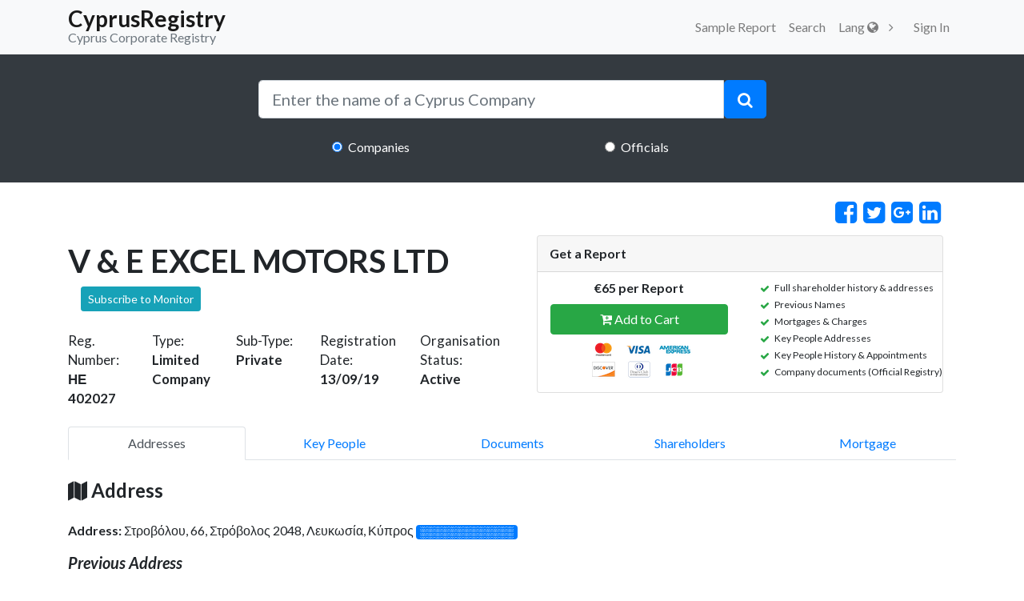

--- FILE ---
content_type: text/html; charset=UTF-8
request_url: https://cyprusregistry.com/companies/%CE%97%CE%95/402027
body_size: 13761
content:
<!DOCTYPE html>
<html lang="en">
  <head>
    <meta charset="utf-8">
    <meta name="viewport" content="width=device-width, initial-scale=1.0, maximum-scale=1.0, user-scalable=no">
        <title>V &amp; E EXCEL MOTORS LTD - Cyprus Limited Company - CyprusRegistry</title>

    <meta name="title"
          content="V &amp; E EXCEL MOTORS LTD - Cyprus Limited Company - CyprusRegistry">
    <meta name="description"
          content="Information on Cyprus Company V &amp; E EXCEL MOTORS LTD (Company number: ΗΕ 402027) with address Στροβόλου, 66,  Στρόβολος 2048, Λευκωσία, Κύπρος Find the shareholders, key people, address and name history with a custom report">


    <meta name="author" content="">
    <meta name="csrf-token" content="DU68RxQneQJOwoEf9wnLlBR2A9eKGBzWxdiz833Q">

    <!-- Google tag (gtag.js) -->
<script async src="https://www.googletagmanager.com/gtag/js?id=G-S189GZL3W4"></script>
<script>
  window.dataLayer = window.dataLayer || [];
  function gtag(){dataLayer.push(arguments);}
  gtag('js', new Date());

  gtag('config', 'G-S189GZL3W4');
</script>
        <!-- Bootstrap core CSS-->
    <link href="https://stackpath.bootstrapcdn.com/bootstrap/4.1.2/css/bootstrap.min.css" rel="stylesheet">

    <link rel="stylesheet" href="/css/all.css?id=72be3d24b79166f53746">

    <link href="https://cyprusregistry.com/vendor/font-awesome/css/font-awesome.min.css" rel="stylesheet" type="text/css">

    <link href="https://fonts.googleapis.com/css?&display=swap&family=Lato:300,400,700,300italic,400italic,700italic" rel="stylesheet" type="text/css">

    <script src="https://cdn.jsdelivr.net/npm/intersection-observer@0.7.0/intersection-observer.js"></script>
    <script src="https://cdn.jsdelivr.net/npm/vanilla-lazyload@15.1.1/dist/lazyload.min.js"></script>

    <script defer>
                    window.Auth = null;

        
        var lazyLoadInstance = new LazyLoad({
            elements_selector: ".lazy"
            
        });
        
    </script>

  </head>

  <body>
    <!-- Navigation -->
    <nav class="d-print-none navbar navbar-expand-lg navbar-light bg-light static-top" id="mainNav">
      <div class="container">
        <a class="navbar-brand p-0" href="https://cyprusregistry.com">
          <h3 class="mb-0 pt-2" style="line-height:0.5">CyprusRegistry</h3>
          <small class="text-secondary">Cyprus Corporate Registry</small>
        </a>
        <button class="navbar-toggler navbar-toggler-right d-print-none" type="button" data-toggle="collapse" data-target="#navbarResponsive" aria-controls="navbarResponsive" aria-expanded="false" aria-label="Toggle navigation">
          <span class="navbar-toggler-icon d-print-none"></span>
        </button>
        <div class="collapse navbar-collapse d-print-none" id="navbarResponsive">
          <ul class="navbar-nav ml-auto">
            
                        <li class="nav-item">
                <a href="https://cyprusregistry.com/examplecompany"  title="Sample Report" class="nav-link">Sample Report</a>
              </li>
            <li class="nav-item">
              <a href="https://cyprusregistry.com/companies"  title="Search" class="nav-link">Search</a>
            </li>
            <li  class="nav-item" id="cart"></li>
            <div class="dropdown nav-item">
              <a class="dropdown-toggle nav-link" id="dropdownMenuButton" data-toggle="dropdown" aria-haspopup="true" aria-expanded="false">
                Lang <i class="fa fa-globe"></i>
              </a>
    
            </div>
            <div id="loggedDiv" style="display:flex;">
                            <li class="nav-item">   <a class="nav-link" href="https://cyprusregistry.com/login">
                    Sign In
                  </a></li>
                          </div>


          </ul>
        </div>
      </div>
    </nav>
          <header class="masthead-2 text-white text-center" style="margin-bottom: 2%;">
  <div class="container">
    <div class="row">
      <div class="col-md-10 col-lg-8 col-xl-7 mx-auto">
        <form action="javascript:search();" method="post">
          <div class="input-group">
            <input type="search" id="search" autocomplete="off" name="search" class="form-control form-control-lg" placeholder="Enter the name of a Cyprus Company"
              onkeyup="liveSearch(this.value);" onblur="onBlur();">
            <span class="input-group-btn" id="btn-clear" style="display: none;">
              <button type="button" class="btn  btn-lg" style="background: #fff;color: lightgrey" onclick="clearx();">
                <i class="fa fa-close "></i>
              </button>
            </span>
            <span class="input-group-btn">
              <button type="submit" class="btn btn-primary btn-lg">
                <i class="fa fa-search"></i>
              </button>
            </span>
          </div>
          <div style="z-index: 9999; position: absolute; width: 89.5%" id="resSearch">
            
          </div>
          <div class="row mt-4">
            <div class="col-md-4  ml-auto mr-auto">
              <input class="form-check-input" type="radio" value="1" name="radiogroup" checked> 
              <label style="padding-left: 0;" class="form-check-label">Companies</label>
            </div>

            <div class="col-md-4  ml-auto mr-auto">
              <input class="form-check-input" type="radio" value="2" name="radiogroup"> 
              <label style="padding-left: 0;" class="form-check-label">Officials</label>
            </div>
          </div>
        </form>
      </div>
    </div>
  </div>
</header>
    
    <!-- Get Report Info Content-->
    <div class="modal fade" id="getReportDetail" tabindex="-1" role="dialog" aria-labelledby="exampleModalLabel"
         aria-hidden="true">
        <div class="modal-dialog" role="document">
            <div class="modal-content">
                <div class="modal-header bg-primary text-white">
                    <h5 class="modal-title" id="exampleModalLabel">Get Report Details</h5>
                    <button type="button" class="close" data-dismiss="modal" aria-label="Close">
                        <span aria-hidden="true">&times;</span>
                    </button>
                </div>
                <div class="modal-body">
                    <div class="col-md-12">
                        <p class="text-left"><span
                                    class="fa fa-check text-success"></span> Full shareholder history &amp; addresses</p>
                        <p class="text-left"><span class="fa fa-check text-success"></span> Previous Names
                        </p>
                        <p class="text-left"><span
                                    class="fa fa-check text-success"></span> Mortgages &amp; Charges</p>
                        <p class="text-left"><span
                                    class="fa fa-check text-success"></span> Key People Addresses</p>
                        <p class="text-left"><span
                                    class="fa fa-check text-success"></span> Key People History &amp; Appointments</p>
                        <p class="text-left"><span
                                    class="fa fa-check text-success"></span> Company documents (Official Registry)</p>
                        
                    </div>
                </div>

            </div>
        </div>
    </div>


    <div class="container">
        <div class="row">
            <div class="col-md-12 row d-flex justify-content-end">
                <a href="https://www.facebook.com/sharer/sharer.php?u=https://cyprusregistry.com/companies/%CE%97%CE%95/402027"
                   target="_blank" class="fa fa-facebook-square mx-1 fa-2x fa-lg">
                </a>
                <a href="https://twitter.com/intent/tweet?text=Find information on Cyprus Company V &amp; E EXCEL MOTORS LTD at CyprusRegistry.com &url=https://cyprusregistry.com/companies/%CE%97%CE%95/402027"
                   target="_blank" class="fa fa-twitter-square mx-1 fa-2x fa-lg">
                </a>
                <a href="https://plus.google.com/share?url=https://cyprusregistry.com/companies/%CE%97%CE%95/402027"
                   target="_blank" class="fa fa-google-plus-square mx-1 fa-2x fa-lg">
                </a>
                <a href="http://www.linkedin.com/shareArticle?mini=true&url=https://cyprusregistry.com/companies/%CE%97%CE%95/402027"
                   target="_blank" class="fa fa-linkedin-square mx-1 fa-2x fa-lg">
                </a>
            </div>
            <div class="ml-auto mr-auto col-md-12 ">
                <div class="">


                    <div class="row ">
                        <div class="col-md-6 mt-4">
                            <div class="clearfix">
                                <h1 class="pull-left mb-2">V &amp; E EXCEL MOTORS LTD</h1>
                                <button class="btn btn-info btn-sm shake-slow ml-3 pull-left" data-toggle="tooltip"
                                        data-placement="bottom"
                                        title="Subscribe on Email Notifications wether there is a change on the status of the company or its officials"
                                        onclick="javascript:load_modal();">
                                    Subscribe to Monitor
                                </button>
                            </div>

                            <div class="row mt-4 company-result-content">
                                <div class="col-sm">
                                    <small class="mb-1">Reg. Number:
                                        <br/><strong>ΗΕ 402027</strong></small>
                                </div>
                                <div class="col-sm">
                                    <small class="mb-1">Type:
                                        <br/><strong>Limited Company</strong></small>
                                </div>
                                <div class="col-sm">
                                    <small class="mb-1">Sub-Type:
                                        <br/><strong>Private</strong></small>
                                </div>
                                <div class="col-sm">
                                    <small class="mb-1">Registration Date:
                                        <br/><strong>13/09/19</strong></small>
                                </div>
                                <div class="col-sm">
                                    <small class="mb-1">Organisation Status:
                                        <strong>Active</strong></small>
                                </div>
                            </div>
                        </div>

                        <div class="col-md-6">

                            <div class="row">
                                <div id="validacion" style="width: 100%;">
                                    <div class="col-md-12">
                                        <div class="p-3 get-report-container">
                                            <div class="card">
                                                <div class="card-header clearfix">
                                                    <strong class="mb-0 float-left">Get a Report</strong>

                                                    <!--<i class="fa fa-info-circle float-right" aria-hidden="true" data-toggle="modal" data-target="#getReportDetail"></i>-->
                                                </div>
                                                <div class="row clearfix">
                                                    <div class="col-md-12">
                                                        <div class="row">
                                                            <div class="col-md-6 pb-3 mt-2 text-center">

                                                                <strong class="pl-3">€65 per Report</strong>
                                                                <p class="pt-2 pl-3 mb-2 btn-block" id="btn-cart"></p>
                                                                <img width="150" class="pl-3"
                                                                     src="https://cyprusregistry.com/img/payments.png">

                                                            </div>

                                                            <div class="col-md-6">
                                                                <div class="clearfix">
                                                                    <div class="float-left">
                                                                        <ul class="get-report-feature">
                                                                            <li>Full shareholder history &amp; addresses</li>
                                                                            <li>Previous Names</li>
                                                                            <li>Mortgages &amp; Charges</li>
                                                                            <li>Key People Addresses</li>
                                                                            <li>Key People History &amp; Appointments</li>
                                                                            <li>Company documents (Official Registry)</li>
                                                                            
                                                                        </ul>
                                                                    </div>
                                                                </div>
                                                            </div>
                                                        </div>

                                                    </div>
                                                </div>
                                            </div>


                                        </div>
                                    </div>
                                </div>
                            </div>


                        </div>
                    </div>

                    <br>

                </div>

            </div>
        </div>
        <div id="tabPage" class="row">
            <div class="col-md-12 mr-auto ml-auto">
                <nav class="nav nav-tabs nav-justified" id="pills-tab" role="tablist">
                    <a class="nav-item nav-link active" id="nav-addresses-pill" data-toggle="pill" href="#nav-addresses"
                       role="pill" aria-controls="nav-addresses"
                       aria-selected="true">Addresses</a>
                    <a class="nav-item nav-link" id="nav-key_people-pill" data-toggle="pill" href="#nav-key_people"
                       role="pill" aria-controls="nav-key_people"
                       aria-selected="false">Key People</a>
                    <a class="nav-item nav-link" id="nav-documents-pill" data-toggle="pill" href="#nav-documents"
                       role="pill" aria-controls="nav-documents"
                       aria-selected="false">Documents</a>
                    <a class="nav-item nav-link" id="nav-shareholders-pill" data-toggle="pill" href="#nav-shareholders"
                       role="pill" aria-controls="nav-shareholders"
                       aria-selected="false">Shareholders</a>
                    <a class="nav-item nav-link" id="nav-mortgage-pill" data-toggle="pill" href="#nav-mortgage"
                       role="pill" aria-controls="nav-mortgage"
                       aria-selected="false">Mortgage</a>
                </nav>
                

                <div class="tab-content" id="nav-tabContent">
                    <div class="tab-pane fade show active" id="nav-addresses" role="tabpanel"
                         aria-labelledby="nav-addresses-pill">
                        <h4 class="mt-4 mb-4">
                            <i class="fa fa-map"></i> Address
                        </h4>
                        
                                                                                                                                                                <p>
                                            <strong>Address: </strong> Στροβόλου, 66, Στρόβολος 2048, Λευκωσία, Κύπρος
                                            <span class="badge badge-primary" data-toggle="tooltip" data-placement="top"
                                                  title="Get a Report">░░░░░░░░░░░░░</span>
                                        </p>
                                                                                                                                                                            <h5 class="mt-3 font-italic"> Previous Address </h5>
                            <p>
                                <strong>Address: </strong> <span data-toggle="tooltip" data-placement="top"
                                                                 title="To reveal if the company had previous addresses order a report">░░░░░░░░░░░░░░░░░░░</span>
                                <span class="badge badge-secondary" data-toggle="tooltip" data-placement="top"
                                      title="To reveal if the company had previous addresses order a report"> ░░░░░░░ </span>
                            </p>
                                                <br/>
                        <div class="card border border-primary mT-2">
                            <div class="card-body">
                                V &amp; E EXCEL MOTORS LTD is registered in Cyprus
                                at 13/09/19 as
                                a(n) Limited Company.
                                The Registration Number for this Cyprus Limited Company as held by the
                                Official Government of the Cyprus Registrar Of Companies
                                is ΗΕ402027.
                                The Organisation Status is Active.
                                There are 3 Officials currently on file.
                                                                The address of the company is Στροβόλου, 66, Στρόβολος 2048, Λευκωσία, Κύπρος.
                                As for the officials as seen at the Official Cyprus Registrar at the point in time when
                                the data were collected
                                                                                                            ΒΑΡΝΑΒΑΣ ΒΑΡΝΑΒΑ holds the position
                                        of Director,
                                                                            ΕΥΑΓΓΕΛΟΣ ΒΑΡΝΑΒΑ holds the position
                                        of Director,
                                                                            ΒΑΡΝΑΒΑΣ ΒΑΡΝΑΒΑ holds the position
                                        of Secretary.
                                                                                                    There are might be more directors and secretaries that are not currently listed in this
                                description as the information represent a point in time in the past. To check the
                                current status of this Cyprus Company collecting data from various sources please order
                                a report.
                            </div>
                        </div>
                    </div>


                    
                    <div class="tab-pane fade" id="nav-key_people" role="tabpanel"
                         aria-labelledby="nav-key_people-pill">
                        <h4 class="mt-4 mb-4">
                            <i class="fa fa-users"></i> Directors &amp; Secretaries</h4>
                        <div class="row ml-auto mr-auto">
                                                            


                                                                                                        <div class="col-md-12 col-sm-12 col-lg-12">

                                        <div class="card border-primary mb-3">
                                            <div class="card-header" data-toggle="collapse"
                                                 href="#collapseExample998557" role="button"
                                                 aria-expanded="true"
                                                 aria-controls="collapseExample998557">
                                                <h5 class="text-dark d-flex flex-wrap justify-content-between">

                                                    <span class="badge badge-primary">Active</span>
                                                    <span><small>Name: </small> ΒΑΡΝΑΒΑΣ ΒΑΡΝΑΒΑ  </span>
                                                    <span><small>Role: </small> Director </span>
                                                    <span><small>Potentially Affiliated Companies: </small>
                                                        <a href="https://cyprusregistry.com/officials/BARNABAS_BARNABA/info">49</a>
                                                        <i data-toggle="tooltip"
                                                           data-placement="right"
                                                           title="We can't verify or guarantee if the similarly named officials are the same people as the above is just a name match."
                                                           class="fa fa-question-circle pl-1 -mouse-pointer"
                                                        >
                                                        </i>
                                                    </span>
                                                                                                            <small>
                                                            <strong>Appointed on:</strong>
                                                            <span data-toggle="tooltip" data-placement="top"
                                                                  title="Get a Report">
                                                ░░░░░░░</span>
                                                        </small>
                                                                                                    </h5>
                                            </div>
                                            <div class="collapse show "
                                                 id="collapseExample998557">
                                                <div class="card-body">
                                                                                                            <p class="card-text">
                                                            <strong>Address:</strong>
                                                            <span data-toggle="tooltip" data-placement="top"
                                                                  title="Get a Report"> ░░░░░░░░░░░░░░░░░░░░░░░░░░░░░░░░░░ </span>
                                                        </p>
                                                        <p class="card-text">
                                                            <strong>Citizenship Country:</strong>
                                                            <span data-toggle="tooltip" data-placement="top"
                                                                  title="Get a Report"> ░░░░░░░░░░░░░░░░░░ </span>
                                                        </p>
                                                                                                    </div>
                                            </div>
                                        </div>

                                    </div>
                                
                                                            


                                                                                                        <div class="col-md-12 col-sm-12 col-lg-12">

                                        <div class="card border-primary mb-3">
                                            <div class="card-header" data-toggle="collapse"
                                                 href="#collapseExample998558" role="button"
                                                 aria-expanded="true"
                                                 aria-controls="collapseExample998558">
                                                <h5 class="text-dark d-flex flex-wrap justify-content-between">

                                                    <span class="badge badge-primary">Active</span>
                                                    <span><small>Name: </small> ΕΥΑΓΓΕΛΟΣ ΒΑΡΝΑΒΑ  </span>
                                                    <span><small>Role: </small> Director </span>
                                                    <span><small>Potentially Affiliated Companies: </small>
                                                        <a href="https://cyprusregistry.com/officials/ΕΥΑΓΓΕΛΟΣ_ΒΑΡΝΑΒΑ/info">2</a>
                                                        <i data-toggle="tooltip"
                                                           data-placement="right"
                                                           title="We can't verify or guarantee if the similarly named officials are the same people as the above is just a name match."
                                                           class="fa fa-question-circle pl-1 -mouse-pointer"
                                                        >
                                                        </i>
                                                    </span>
                                                                                                            <small>
                                                            <strong>Appointed on:</strong>
                                                            <span data-toggle="tooltip" data-placement="top"
                                                                  title="Get a Report">
                                                ░░░░░░░</span>
                                                        </small>
                                                                                                    </h5>
                                            </div>
                                            <div class="collapse show "
                                                 id="collapseExample998558">
                                                <div class="card-body">
                                                                                                            <p class="card-text">
                                                            <strong>Address:</strong>
                                                            <span data-toggle="tooltip" data-placement="top"
                                                                  title="Get a Report"> ░░░░░░░░░░░░░░░░░░░░░░░░░░░░░░░░░░ </span>
                                                        </p>
                                                        <p class="card-text">
                                                            <strong>Citizenship Country:</strong>
                                                            <span data-toggle="tooltip" data-placement="top"
                                                                  title="Get a Report"> ░░░░░░░░░░░░░░░░░░ </span>
                                                        </p>
                                                                                                    </div>
                                            </div>
                                        </div>

                                    </div>
                                
                                                            


                                                                                                        <div class="col-md-12 col-sm-12 col-lg-12">

                                        <div class="card border-primary mb-3">
                                            <div class="card-header" data-toggle="collapse"
                                                 href="#collapseExample998559" role="button"
                                                 aria-expanded="true"
                                                 aria-controls="collapseExample998559">
                                                <h5 class="text-dark d-flex flex-wrap justify-content-between">

                                                    <span class="badge badge-primary">Active</span>
                                                    <span><small>Name: </small> ΒΑΡΝΑΒΑΣ ΒΑΡΝΑΒΑ  </span>
                                                    <span><small>Role: </small> Secretary </span>
                                                    <span><small>Potentially Affiliated Companies: </small>
                                                        <a href="https://cyprusregistry.com/officials/BARNABAS_BARNABA/info">49</a>
                                                        <i data-toggle="tooltip"
                                                           data-placement="right"
                                                           title="We can't verify or guarantee if the similarly named officials are the same people as the above is just a name match."
                                                           class="fa fa-question-circle pl-1 -mouse-pointer"
                                                        >
                                                        </i>
                                                    </span>
                                                                                                            <small>
                                                            <strong>Appointed on:</strong>
                                                            <span data-toggle="tooltip" data-placement="top"
                                                                  title="Get a Report">
                                                ░░░░░░░</span>
                                                        </small>
                                                                                                    </h5>
                                            </div>
                                            <div class="collapse show "
                                                 id="collapseExample998559">
                                                <div class="card-body">
                                                                                                            <p class="card-text">
                                                            <strong>Address:</strong>
                                                            <span data-toggle="tooltip" data-placement="top"
                                                                  title="Get a Report"> ░░░░░░░░░░░░░░░░░░░░░░░░░░░░░░░░░░ </span>
                                                        </p>
                                                        <p class="card-text">
                                                            <strong>Citizenship Country:</strong>
                                                            <span data-toggle="tooltip" data-placement="top"
                                                                  title="Get a Report"> ░░░░░░░░░░░░░░░░░░ </span>
                                                        </p>
                                                                                                    </div>
                                            </div>
                                        </div>

                                    </div>
                                
                            
                        </div>
                    </div>
                    
                    <div class="tab-pane fade" id="nav-documents" role="tabpanel" aria-labelledby="nav-documents-pill">
                        <div class="col-md-12">
                            <h4 class="mt-4 mb-4">
                                <i class="fa fa-file-text"></i> Documents
                            </h4>
                            <div class="table-responsive">
                                <table class="table table-hover">
                                    <thead class="bg-dark text-white text-center">
                                    <th>Service Description</th>
                                    <th>Form Number</th>
                                    <th>Form Description</th>
                                    <th>Order Date</th>
                                    <th>Page Number</th>
                                    <th>Scanned</th>
                                    <th>Download</th>
                                    </thead>
                                    <tbody id="fillDocument" align="center">
                                    <tr data-toggle="tooltip" data-placement="top" title="Get a Report">
                                        <td align="center">░░░░░░░</td>
                                        <td align="center">░░░░░░░</td>
                                        <td align="center">░░░░░░░</td>
                                        <td align="center">░░░░░░░</td>
                                        <td align="center">░░░░░░░</td>
                                        <td align="center">░░░░░░░</td>
                                        <td align="center">
                                            <i class="fa fa-download"></i>
                                        </td>
                                    </tr>
                                    <tr data-toggle="tooltip" data-placement="top" title="Get a Report">
                                        <td align="center">░░░░░░░</td>
                                        <td align="center">░░░░░░░</td>
                                        <td align="center">░░░░░░░</td>
                                        <td align="center">░░░░░░░</td>
                                        <td align="center">░░░░░░░</td>
                                        <td align="center">░░░░░░░</td>
                                        <td align="center">
                                            <i class="fa fa-download"></i>
                                        </td>
                                    </tr>
                                    <tr data-toggle="tooltip" data-placement="top" title="Get a Report">
                                        <td align="center"><i class="fa fa-circle-o"></i></td>
                                        <td align="center"><i class="fa fa-circle-o"></i></td>
                                        <td align="center"><i class="fa fa-circle-o"></i></td>
                                        <td align="center"><i class="fa fa-circle-o"></i></td>
                                        <td align="center"><i class="fa fa-circle-o"></i></td>
                                        <td align="center"><i class="fa fa-circle-o"></i></td>
                                        <td align="center"><i class="fa fa-download"></i></td>
                                    </tr>
                                    <tr data-toggle="tooltip" data-placement="top" title="Get a Report">
                                        <td align="center"><i class="fa fa-circle-o"></i></td>
                                        <td align="center"><i class="fa fa-circle-o"></i></td>
                                        <td align="center"><i class="fa fa-circle-o"></i></td>
                                        <td align="center"><i class="fa fa-circle-o"></i></td>
                                        <td align="center"><i class="fa fa-circle-o"></i></td>
                                        <td align="center"><i class="fa fa-circle-o"></i></td>
                                        <td align="center"><i class="fa fa-download"></i></td>
                                    </tr>
                                    </tbody>
                                </table>
                            </div>
                        </div>
                        
                    </div>
                    
                    <div class="tab-pane fade" id="nav-shareholders" role="tabpanel"
                         aria-labelledby="nav-shareholders-pill">
                        <div class="col-md-12 mb-4">
                            <h4 class="mt-4 mb-4"><i class="fa fa-user-plus"></i> Shareholders
                            </h4>
                            <div class="col-md-12">
                                <div id="accordion1" role="tablist">
                                    <div class="card border-light">
                                        <div class="card-header bg-dark d-flex justify-content-between align-items-center"
                                             role="tab" id="headingOne1">
                                            <h5 class="mb-0 ">
                                                <a style="text-decoration:none;" class="collapsed text-white"
                                                   data-toggle="collapse" href="#collapseOne1" role="button"
                                                   aria-expanded="false"
                                                   aria-controls="collapseTwo">
                                                    <span data-toggle="tooltip" data-placement="top"
                                                          title="Expand for content">░░░░░░░</span>
                                                </a>
                                            </h5>
                                            <h5>
                                                <span class="badge badge-primary">░░░░░░░</span>
                                            </h5>
                                        </div>

                                        <div id="collapseOne1" class="collapse show" role="tabpanel"
                                             aria-labelledby="headingOne1" data-parent="#accordion">
                                            <div class="card-body">
                                                <h4 class="text-center">Share Capital</h4>
                                                <div class="table-responsive">
                                                    <table class="table table-stripped">
                                                        <thead>
                                                        <th>Class Name</th>
                                                        <th>No. of Shares</th>
                                                        <th>Currency</th>
                                                        <th>Unit Value</th>
                                                        </thead>
                                                        <tbody>
                                                        <tr>
                                                            <td colspan="4" class="bg-dark text-white">Authorised Share
                                                                Capital
                                                            </td>
                                                        </tr>
                                                        <tr>
                                                            <td>░░░░░░░</td>
                                                            <td>░░░░░░░</td>
                                                            <td>░░░░░░░</td>
                                                            <td>░░░░░░░</td>
                                                        </tr>
                                                        <tr>
                                                            <td colspan="4" class="bg-dark text-white">Issued Capital
                                                            </td>
                                                        </tr>
                                                        <tr>
                                                            <td>░░░░░░░</td>
                                                            <td>░░░░░░░</td>
                                                            <td>░░░░░░░</td>
                                                            <td>░░░░░░░</td>
                                                        </tr>
                                                        </tbody>
                                                    </table>
                                                    <div id="interaccordion1" role="tablist">
                                                        <div class="card border-light">
                                                            <div class="d-flex justify-content-between align-items-center"
                                                                 role="tab" id="internalheadingOne1">
                                                                <h6 class="mb-0 ">
                                                                    <a style="text-decoration:none;"
                                                                       class="collapsed text-dark"
                                                                       data-toggle="collapse"
                                                                       href="#internalcollapseOne1" role="button"
                                                                       aria-expanded="false"
                                                                       aria-controls="collapseTwo1">
                                                                        <span class="btn btn-outline-warning"
                                                                              data-toggle="tooltip" data-placement="top"
                                                                              title="Expand for content">ShareHolders</span>
                                                                    </a>
                                                                </h6>
                                                            </div>

                                                            <div id="internalcollapseOne1" class="collapse show"
                                                                 role="tabpanel" aria-labelledby="internalheadingOne1"
                                                                 data-parent="#interaccordion1">
                                                                <div class="card-body">
                                                                    <div class="table-responsive">
                                                                        <table>
                                                                            <tr>
                                                                                <td class="w-25">
                                                                                    <p>░░░░░░░ ░░░░░░░</p>
                                                                                    <p class="text-secondary">Address:
                                                                                        ░░░░░░░░░░░░░░░░░░░░░</p>
                                                                                </td>
                                                                                <td class="w-25">
                                                                                    <h5>
                                                                                        <p>░░░░░░░ No. of Shares
                                                                                            <span class="badge badge-success">░░░░░░░%</span>
                                                                                        </p>
                                                                                    </h5>
                                                                                    <p class="text-secondary">Class:
                                                                                        <strong>░░░░░░░</strong>,
                                                                                        Currency:
                                                                                        <strong>░░░░░░░</strong>, Unit
                                                                                        Value:
                                                                                        <strong>░░░░░░░</strong>
                                                                                    </p>
                                                                                </td>
                                                                            </tr>
                                                                        </table>
                                                                    </div>
                                                                </div>
                                                            </div>
                                                        </div>
                                                    </div>
                                                </div>
                                            </div>
                                        </div>
                                    </div>

                                    <div class="card border-light">
                                        <div class="card-header bg-dark d-flex justify-content-between align-items-center"
                                             role="tab" id="headingTwo1">
                                            <h5 class="mb-0 ">
                                                <a style="text-decoration:none;" class="collapsed text-white"
                                                   data-toggle="collapse" href="#collapseTwo1" role="button"
                                                   aria-expanded="false"
                                                   aria-controls="collapseTwo1">
                                                    <span data-toggle="tooltip" data-placement="top"
                                                          title="Expand for content">░░░░░░░░░░░░░░ - ░░░░░░░░░░░░░░</span>
                                                </a>
                                            </h5>
                                            <h5>
                                                <span class="badge badge-danger">░░░░░░░</span>
                                            </h5>
                                        </div>
                                        <div id="collapseTwo1" class="collapse" role="tabpanel"
                                             aria-labelledby="headingTwo1" data-parent="#accordion">
                                            <div class="card-body">
                                                <h4 class="text-center">Share Capital</h4>
                                                <div class="table-responsive">
                                                    <table class="table table-stripped">
                                                        <thead>
                                                        <th>Class Name</th>
                                                        <th>No. of Shares</th>
                                                        <th>Currency</th>
                                                        <th>Unit Value</th>
                                                        </thead>
                                                        <tbody>
                                                        <tr>
                                                            <td colspan="4" class="bg-dark text-white">Authorised Share
                                                                Capital
                                                            </td>
                                                        </tr>
                                                        <tr>
                                                            <td>░░░░░░░</td>
                                                            <td>░░░░░░░</td>
                                                            <td>░░░░░░░</td>
                                                            <td>░░░░░░░</td>
                                                        </tr>
                                                        <tr>
                                                            <td colspan="4" class="bg-dark text-white">Issued Capital
                                                            </td>
                                                        </tr>
                                                        <tr>
                                                            <td>░░░░░░░</td>
                                                            <td>░░░░░░░</td>
                                                            <td>░░░░░░░</td>
                                                            <td>░░░░░░░</td>
                                                        </tr>
                                                        </tbody>
                                                    </table>
                                                    <div id="interaccordionTwo1" role="tablist">
                                                        <div class="card border-light">
                                                            <div class="d-flex justify-content-between align-items-center"
                                                                 role="tab" id="internalheadingTwo1">
                                                                <h6 class="mb-0 ">
                                                                    <a style="text-decoration:none;"
                                                                       class="collapsed text-dark"
                                                                       data-toggle="collapse"
                                                                       href="#internalcollapseTwo1" role="button"
                                                                       aria-expanded="false"
                                                                       aria-controls="collapseTwo">
                                                                        <span class="btn btn-outline-warning"
                                                                              data-toggle="tooltip" data-placement="top"
                                                                              title="Expand for content">ShareHolders</span>
                                                                    </a>
                                                                </h6>
                                                            </div>

                                                            <div id="internalcollapseTwo1" class="collapse"
                                                                 role="tabpanel" aria-labelledby="internalheadingTwo1"
                                                                 data-parent="#interaccordion1">
                                                                <div class="card-body">
                                                                    <div class="table-responsive">
                                                                        <table>
                                                                            <tr>
                                                                                <td class="w-25">
                                                                                    <p>░░░░░░░ ░░░░░░░</p>
                                                                                    <p class="text-secondary">Address:
                                                                                        ░░░░░░░░░░░░░░░░░░░░░</p>
                                                                                </td>
                                                                                <td class="w-25">
                                                                                    <h5>
                                                                                        <p>░░░░░░░ No. of Shares
                                                                                            <span class="badge badge-success">░░░░░░░%</span>
                                                                                        </p>
                                                                                    </h5>
                                                                                    <p class="text-secondary">
                                                                                        Class:
                                                                                        <strong>░░░░░░░</strong>,
                                                                                        Currency:
                                                                                        <strong>░░░░░░░</strong>,
                                                                                        Unit Value:
                                                                                        <strong>░░░░░░░</strong>
                                                                                    </p>
                                                                                </td>
                                                                            </tr>
                                                                        </table>
                                                                    </div>
                                                                </div>
                                                            </div>
                                                        </div>
                                                    </div>
                                                </div>
                                            </div>
                                        </div>
                                    </div>
                                </div>
                            </div>
                        </div>
                    </div>
                    
                    <div class="tab-pane fade show" id="nav-mortgage" role="tabpanel"
                         aria-labelledby="nav-mortgage-pill">
                        <div class="col-md-12 mb-4">
                            <h4 class="mt-4 mb-4">
                                <i class="fa fa-shield"></i> Mortgages
                            </h4>
                            <div class="card bg-secondary text-white">
                                <div class="card-header">
                                    Mortgage #░░░░░░░
                                </div>
                                <div class="card-body">
                                    <div class="row">
                                        <div class="col-md-6">
                                            <p><em class="font-weight-light">Mortgage No:</em> ░░░░░░░</p>
                                        </div>
                                        <div class="col-md-6">
                                            <p><em class="font-weight-light">District Office:</em> ░░░░░░░</p>
                                        </div>
                                        <div class="col-md-12">
                                            <p><em class="font-weight-light">Requested Date:</em> ░░░░░░░</p>
                                        </div>
                                        <div class="col-md-6">
                                            <p><em class="font-weight-light">Aquisition Date:</em> ░░░░░░░</p>
                                        </div>
                                        <div class="col-md-6">
                                            <p><em class="font-weight-light">Cancelation Date:</em> ░░░░░░░</p>
                                        </div>
                                        <div class="col-md-12">
                                            <div class="rounded bg-dark p-3"><em class="font-weight-light">Details of
                                                    charged property</em></div>
                                            <p>░░░░░░░</p>
                                        </div>
                                        <div class="col-md-12">
                                            <div class="rounded bg-dark p-3"><em class="font-weight-light">Secured
                                                    Amount</em></div>
                                            <div class="form-row">
                                                <div class="col-md-4 mt-2 mb-2">CYP</div>
                                                <div class="col-md-8 mt-2 mb-2">░░░░░░░</div>
                                            </div>
                                        </div>
                                        <div class="col-md-12">
                                            <div class="rounded bg-dark p-3"><em class="font-weight-light">Secured
                                                    Amount Description</em></div>
                                            <p>░░░░░░░</p>
                                        </div>
                                        <div class="col-md-12">
                                            <div class="rounded bg-dark p-3"><em
                                                        class="font-weight-light">Beneficiaries</em></div>
                                            <p>░░░░░░░p>
                                            <p>Address: ░░░░░░░</p>
                                        </div>
                                    </div>
                                </div>
                            </div>
                        </div>
                        

                    </div>
                                    </div>
            </div>
        </div>

        <div class="row">
            <div class="col-md-12 mt-4">
                <div class="bg-primary text-white p-2">
                    <strong>Other Companies from Similarly Named Officials</strong>
                </div>
            </div>
        </div>

        <!-- Affiliate Company Here-->
        <div id="scroll" class="row mt-3 mb-4">
                            <div class="col-md-12 mt-4">
                    <div class="card">
                        <div class="p-2">
                            <p class="mb-0"><a
                                        href="https://cyprusregistry.com/companies/EE/5990">B.O. ADVERTISING AND DESIGN</a>
                            </p>
                            <p class="mb-0">EE 5990</p>
                                                            <p class="mb-0"><i>Potentially Related to ΒΑΡΝΑΒΑΣ ΒΑΡΝΑΒΑ who is Owner
                                        of B.O. ADVERTISING AND DESIGN</i></p>
                                                    </div>
                    </div>
                </div>
                            <div class="col-md-12 mt-4">
                    <div class="card">
                        <div class="p-2">
                            <p class="mb-0"><a
                                        href="https://cyprusregistry.com/companies/S/6619">VARNAVAS &amp; ANDREAS MOTOR AGENCY</a>
                            </p>
                            <p class="mb-0">S 6619</p>
                                                            <p class="mb-0"><i>Potentially Related to ΒΑΡΝΑΒΑΣ ΒΑΡΝΑΒΑ who is General Partner
                                        of VARNAVAS &amp; ANDREAS MOTOR AGENCY</i></p>
                                                    </div>
                    </div>
                </div>
                            <div class="col-md-12 mt-4">
                    <div class="card">
                        <div class="p-2">
                            <p class="mb-0"><a
                                        href="https://cyprusregistry.com/companies/EE/19475">V.V. NAMELESS</a>
                            </p>
                            <p class="mb-0">EE 19475</p>
                                                            <p class="mb-0"><i>Potentially Related to ΒΑΡΝΑΒΑΣ ΒΑΡΝΑΒΑ who is Owner
                                        of V.V. NAMELESS</i></p>
                                                    </div>
                    </div>
                </div>
                            <div class="col-md-12 mt-4">
                    <div class="card">
                        <div class="p-2">
                            <p class="mb-0"><a
                                        href="https://cyprusregistry.com/companies/HE/32837">VARNANTO COMPANY LIMITED</a>
                            </p>
                            <p class="mb-0">HE 32837</p>
                                                            <p class="mb-0"><i>Potentially Related to ΒΑΡΝΑΒΑΣ ΒΑΡΝΑΒΑ who is Director
                                        of VARNANTO COMPANY LIMITED</i></p>
                                                    </div>
                    </div>
                </div>
                            <div class="col-md-12 mt-4">
                    <div class="card">
                        <div class="p-2">
                            <p class="mb-0"><a
                                        href="https://cyprusregistry.com/companies/EE/43782">ΒΙΒΛΙΟΠΑΙΓΝΙΟΝ</a>
                            </p>
                            <p class="mb-0">EE 43782</p>
                                                            <p class="mb-0"><i>Potentially Related to ΒΑΡΝΑΒΑΣ ΒΑΡΝΑΒΑ who is Owner
                                        of ΒΙΒΛΙΟΠΑΙΓΝΙΟΝ</i></p>
                                                    </div>
                    </div>
                </div>
                            <div class="col-md-12 mt-4">
                    <div class="card">
                        <div class="p-2">
                            <p class="mb-0"><a
                                        href="https://cyprusregistry.com/companies/HE/56340">SUN HOUSE PRODUCTS LIMITED</a>
                            </p>
                            <p class="mb-0">HE 56340</p>
                                                            <p class="mb-0"><i>Potentially Related to ΒΑΡΝΑΒΑΣ ΒΑΡΝΑΒΑ who is Secretary
                                        of SUN HOUSE PRODUCTS LIMITED</i></p>
                                                    </div>
                    </div>
                </div>
                            <div class="col-md-12 mt-4">
                    <div class="card">
                        <div class="p-2">
                            <p class="mb-0"><a
                                        href="https://cyprusregistry.com/companies/HE/96415">VARNAKAS TRANSPORT LIMITED</a>
                            </p>
                            <p class="mb-0">HE 96415</p>
                                                            <p class="mb-0"><i>Potentially Related to ΒΑΡΝΑΒΑΣ ΒΑΡΝΑΒΑ who is Director
                                        of VARNAKAS TRANSPORT LIMITED</i></p>
                                                    </div>
                    </div>
                </div>
                            <div class="col-md-12 mt-4">
                    <div class="card">
                        <div class="p-2">
                            <p class="mb-0"><a
                                        href="https://cyprusregistry.com/companies/HE/97545">C.W. DESALINATION (OVERSEAS) LIMITED</a>
                            </p>
                            <p class="mb-0">HE 97545</p>
                                                            <p class="mb-0"><i>Potentially Related to ΒΑΡΝΑΒΑΣ ΒΑΡΝΑΒΑ who is Director
                                        of C.W. DESALINATION (OVERSEAS) LIMITED</i></p>
                                                    </div>
                    </div>
                </div>
                            <div class="col-md-12 mt-4">
                    <div class="card">
                        <div class="p-2">
                            <p class="mb-0"><a
                                        href="https://cyprusregistry.com/companies/HE/103200">V.V. VIRAS HOLDINGS LIMITED</a>
                            </p>
                            <p class="mb-0">HE 103200</p>
                                                            <p class="mb-0"><i>Potentially Related to ΒΑΡΝΑΒΑΣ ΒΑΡΝΑΒΑ who is Director
                                        of V.V. VIRAS HOLDINGS LIMITED</i></p>
                                                    </div>
                    </div>
                </div>
                            <div class="col-md-12 mt-4">
                    <div class="card">
                        <div class="p-2">
                            <p class="mb-0"><a
                                        href="https://cyprusregistry.com/companies/HE/115235">VAR TEASER ENTERPRISES LIMITED</a>
                            </p>
                            <p class="mb-0">HE 115235</p>
                                                            <p class="mb-0"><i>Potentially Related to ΒΑΡΝΑΒΑΣ ΒΑΡΝΑΒΑ who is Director
                                        of VAR TEASER ENTERPRISES LIMITED</i></p>
                                                    </div>
                    </div>
                </div>
                            <div class="col-md-12 mt-4">
                    <div class="card">
                        <div class="p-2">
                            <p class="mb-0"><a
                                        href="https://cyprusregistry.com/companies/HE/143433">SENSUS FITNESS SERVICES LIMITED</a>
                            </p>
                            <p class="mb-0">HE 143433</p>
                                                            <p class="mb-0"><i>Potentially Related to ΒΑΡΝΑΒΑΣ ΒΑΡΝΑΒΑ who is Director
                                        of SENSUS FITNESS SERVICES LIMITED</i></p>
                                                    </div>
                    </div>
                </div>
                            <div class="col-md-12 mt-4">
                    <div class="card">
                        <div class="p-2">
                            <p class="mb-0"><a
                                        href="https://cyprusregistry.com/companies/HE/148480">B.Y.A. TRANSPORT LIMITED</a>
                            </p>
                            <p class="mb-0">HE 148480</p>
                                                            <p class="mb-0"><i>Potentially Related to ΒΑΡΝΑΒΑΣ ΒΑΡΝΑΒΑ who is Director
                                        of B.Y.A. TRANSPORT LIMITED</i></p>
                                                    </div>
                    </div>
                </div>
                            <div class="col-md-12 mt-4">
                    <div class="card">
                        <div class="p-2">
                            <p class="mb-0"><a
                                        href="https://cyprusregistry.com/companies/HE/163165">V &amp; N ENTERTAINMENT LIMITED</a>
                            </p>
                            <p class="mb-0">HE 163165</p>
                                                            <p class="mb-0"><i>Potentially Related to ΒΑΡΝΑΒΑΣ ΒΑΡΝΑΒΑ who is Director
                                        of V &amp; N ENTERTAINMENT LIMITED</i></p>
                                                    </div>
                    </div>
                </div>
                            <div class="col-md-12 mt-4">
                    <div class="card">
                        <div class="p-2">
                            <p class="mb-0"><a
                                        href="https://cyprusregistry.com/companies/HE/164862">COMINTER MEDICAL EQUIPMENT LIMITED</a>
                            </p>
                            <p class="mb-0">HE 164862</p>
                                                            <p class="mb-0"><i>Potentially Related to ΒΑΡΝΑΒΑΣ ΒΑΡΝΑΒΑ who is Director
                                        of COMINTER MEDICAL EQUIPMENT LIMITED</i></p>
                                                    </div>
                    </div>
                </div>
                            <div class="col-md-12 mt-4">
                    <div class="card">
                        <div class="p-2">
                            <p class="mb-0"><a
                                        href="https://cyprusregistry.com/companies/HE/178614">TRIVIA PROPERTIES LIMITED</a>
                            </p>
                            <p class="mb-0">HE 178614</p>
                                                            <p class="mb-0"><i>Potentially Related to ΒΑΡΝΑΒΑΣ ΒΑΡΝΑΒΑ who is Director
                                        of TRIVIA PROPERTIES LIMITED</i></p>
                                                    </div>
                    </div>
                </div>
                            <div class="col-md-12 mt-4">
                    <div class="card">
                        <div class="p-2">
                            <p class="mb-0"><a
                                        href="https://cyprusregistry.com/companies/HE/180010">ΧΑΡΙΤΟΥ  &amp; ΒΑΡΝΑΒΑ ΕΠΙΧΕΙΡΗΣΕΙΣ ΛΤΔ</a>
                            </p>
                            <p class="mb-0">HE 180010</p>
                                                            <p class="mb-0"><i>Potentially Related to ΒΑΡΝΑΒΑΣ ΒΑΡΝΑΒΑ who is Director
                                        of ΧΑΡΙΤΟΥ  &amp; ΒΑΡΝΑΒΑ ΕΠΙΧΕΙΡΗΣΕΙΣ ΛΤΔ</i></p>
                                                    </div>
                    </div>
                </div>
                            <div class="col-md-12 mt-4">
                    <div class="card">
                        <div class="p-2">
                            <p class="mb-0"><a
                                        href="https://cyprusregistry.com/companies/HE/180010">ΧΑΡΙΤΟΥ  &amp; ΒΑΡΝΑΒΑ ΕΠΙΧΕΙΡΗΣΕΙΣ ΛΤΔ</a>
                            </p>
                            <p class="mb-0">HE 180010</p>
                                                            <p class="mb-0"><i>Potentially Related to ΒΑΡΝΑΒΑΣ ΒΑΡΝΑΒΑ who is Secretary
                                        of ΧΑΡΙΤΟΥ  &amp; ΒΑΡΝΑΒΑ ΕΠΙΧΕΙΡΗΣΕΙΣ ΛΤΔ</i></p>
                                                    </div>
                    </div>
                </div>
                            <div class="col-md-12 mt-4">
                    <div class="card">
                        <div class="p-2">
                            <p class="mb-0"><a
                                        href="https://cyprusregistry.com/companies/HE/191265">V.K.S. CAR REFINISHING LIMITED</a>
                            </p>
                            <p class="mb-0">HE 191265</p>
                                                            <p class="mb-0"><i>Potentially Related to ΒΑΡΝΑΒΑΣ ΒΑΡΝΑΒΑ who is Director
                                        of V.K.S. CAR REFINISHING LIMITED</i></p>
                                                    </div>
                    </div>
                </div>
                            <div class="col-md-12 mt-4">
                    <div class="card">
                        <div class="p-2">
                            <p class="mb-0"><a
                                        href="https://cyprusregistry.com/companies/HE/191265">V.K.S. CAR REFINISHING LIMITED</a>
                            </p>
                            <p class="mb-0">HE 191265</p>
                                                            <p class="mb-0"><i>Potentially Related to ΒΑΡΝΑΒΑΣ ΒΑΡΝΑΒΑ who is Secretary
                                        of V.K.S. CAR REFINISHING LIMITED</i></p>
                                                    </div>
                    </div>
                </div>
                            <div class="col-md-12 mt-4">
                    <div class="card">
                        <div class="p-2">
                            <p class="mb-0"><a
                                        href="https://cyprusregistry.com/companies/HE/229607">V. P. VARNAVA CONSULTING LTD</a>
                            </p>
                            <p class="mb-0">HE 229607</p>
                                                            <p class="mb-0"><i>Potentially Related to ΒΑΡΝΑΒΑΣ ΒΑΡΝΑΒΑ who is Director
                                        of V. P. VARNAVA CONSULTING LTD</i></p>
                                                    </div>
                    </div>
                </div>
                            <div class="col-md-12 mt-4">
                    <div class="card">
                        <div class="p-2">
                            <p class="mb-0"><a
                                        href="https://cyprusregistry.com/companies/HE/268066">M.T. INFINITY DESIGNS LIMITED</a>
                            </p>
                            <p class="mb-0">HE 268066</p>
                                                            <p class="mb-0"><i>Potentially Related to ΒΑΡΝΑΒΑΣ ΒΑΡΝΑΒΑ who is Director
                                        of M.T. INFINITY DESIGNS LIMITED</i></p>
                                                    </div>
                    </div>
                </div>
                            <div class="col-md-12 mt-4">
                    <div class="card">
                        <div class="p-2">
                            <p class="mb-0"><a
                                        href="https://cyprusregistry.com/companies/HE/276848">V &amp; D KIOSK LIMITED</a>
                            </p>
                            <p class="mb-0">HE 276848</p>
                                                            <p class="mb-0"><i>Potentially Related to ΒΑΡΝΑΒΑΣ ΒΑΡΝΑΒΑ who is Director
                                        of V &amp; D KIOSK LIMITED</i></p>
                                                    </div>
                    </div>
                </div>
                            <div class="col-md-12 mt-4">
                    <div class="card">
                        <div class="p-2">
                            <p class="mb-0"><a
                                        href="https://cyprusregistry.com/companies/HE/276848">V &amp; D KIOSK LIMITED</a>
                            </p>
                            <p class="mb-0">HE 276848</p>
                                                            <p class="mb-0"><i>Potentially Related to ΒΑΡΝΑΒΑΣ ΒΑΡΝΑΒΑ who is Secretary
                                        of V &amp; D KIOSK LIMITED</i></p>
                                                    </div>
                    </div>
                </div>
                            <div class="col-md-12 mt-4">
                    <div class="card">
                        <div class="p-2">
                            <p class="mb-0"><a
                                        href="https://cyprusregistry.com/companies/HE/278464">COMPLEAT COOK LTD</a>
                            </p>
                            <p class="mb-0">HE 278464</p>
                                                            <p class="mb-0"><i>Potentially Related to ΒΑΡΝΑΒΑΣ ΒΑΡΝΑΒΑ who is Director
                                        of COMPLEAT COOK LTD</i></p>
                                                    </div>
                    </div>
                </div>
                            <div class="col-md-12 mt-4">
                    <div class="card">
                        <div class="p-2">
                            <p class="mb-0"><a
                                        href="https://cyprusregistry.com/companies/HE/304593">ΒΑΡΝΑΒΑΣ Γ. ΒΑΡΝΑΒΑ ΕΠΙΧΕΙΡΗΣΕΙΣ ΛΤΔ</a>
                            </p>
                            <p class="mb-0">HE 304593</p>
                                                            <p class="mb-0"><i>Potentially Related to ΒΑΡΝΑΒΑΣ ΒΑΡΝΑΒΑ who is Director
                                        of ΒΑΡΝΑΒΑΣ Γ. ΒΑΡΝΑΒΑ ΕΠΙΧΕΙΡΗΣΕΙΣ ΛΤΔ</i></p>
                                                    </div>
                    </div>
                </div>
                            <div class="col-md-12 mt-4">
                    <div class="card">
                        <div class="p-2">
                            <p class="mb-0"><a
                                        href="https://cyprusregistry.com/companies/HE/304593">ΒΑΡΝΑΒΑΣ Γ. ΒΑΡΝΑΒΑ ΕΠΙΧΕΙΡΗΣΕΙΣ ΛΤΔ</a>
                            </p>
                            <p class="mb-0">HE 304593</p>
                                                            <p class="mb-0"><i>Potentially Related to ΒΑΡΝΑΒΑΣ ΒΑΡΝΑΒΑ who is Secretary
                                        of ΒΑΡΝΑΒΑΣ Γ. ΒΑΡΝΑΒΑ ΕΠΙΧΕΙΡΗΣΕΙΣ ΛΤΔ</i></p>
                                                    </div>
                    </div>
                </div>
                            <div class="col-md-12 mt-4">
                    <div class="card">
                        <div class="p-2">
                            <p class="mb-0"><a
                                        href="https://cyprusregistry.com/companies/HE/342895">A &amp; V VARNAVA ENTERPRISES LTD</a>
                            </p>
                            <p class="mb-0">HE 342895</p>
                                                            <p class="mb-0"><i>Potentially Related to ΒΑΡΝΑΒΑΣ ΒΑΡΝΑΒΑ who is Director
                                        of A &amp; V VARNAVA ENTERPRISES LTD</i></p>
                                                    </div>
                    </div>
                </div>
                            <div class="col-md-12 mt-4">
                    <div class="card">
                        <div class="p-2">
                            <p class="mb-0"><a
                                        href="https://cyprusregistry.com/companies/HE/366153">V. VARNAVA EMPLOYMENT AGENCY LIMITED</a>
                            </p>
                            <p class="mb-0">HE 366153</p>
                                                            <p class="mb-0"><i>Potentially Related to ΒΑΡΝΑΒΑΣ ΒΑΡΝΑΒΑ who is Director
                                        of V. VARNAVA EMPLOYMENT AGENCY LIMITED</i></p>
                                                    </div>
                    </div>
                </div>
                            <div class="col-md-12 mt-4">
                    <div class="card">
                        <div class="p-2">
                            <p class="mb-0"><a
                                        href="https://cyprusregistry.com/companies/HE/366153">V. VARNAVA EMPLOYMENT AGENCY LIMITED</a>
                            </p>
                            <p class="mb-0">HE 366153</p>
                                                            <p class="mb-0"><i>Potentially Related to ΒΑΡΝΑΒΑΣ ΒΑΡΝΑΒΑ who is Secretary
                                        of V. VARNAVA EMPLOYMENT AGENCY LIMITED</i></p>
                                                    </div>
                    </div>
                </div>
                            <div class="col-md-12 mt-4">
                    <div class="card">
                        <div class="p-2">
                            <p class="mb-0"><a
                                        href="https://cyprusregistry.com/companies/HE/366278">L. VARNAVA L.L.C.</a>
                            </p>
                            <p class="mb-0">HE 366278</p>
                                                            <p class="mb-0"><i>Potentially Related to ΒΑΡΝΑΒΑΣ ΒΑΡΝΑΒΑ who is Secretary
                                        of L. VARNAVA L.L.C.</i></p>
                                                    </div>
                    </div>
                </div>
                    </div>
        <!-- aquí mostramos el preloader -->
        <div style="margin: 10px 0px 0px 48%" class="before"></div>
        <!-- Affiliate Company Here End-->

        <!-- aquí guardamos el último id, hay muchas formas de hacer esto -->
        <div class="lastId" style="display:none" id="2"></div>

        <div class="row">
                            <div class="col-sm-12">
                    <p class="font-italic"> The data presented might be outdated as the last change date is &quot;05-12-2025&quot; (0 Year(s) ago). Although we strive to keep this information up to date, to get in depth and up to date information about the company please get a report or query the source below </p>
                    <p class="font-italic"><strong>Source:</strong> Cyprus Department of Registrar of Companies and
                        Official Receiver, <a
                                href="http://www.mcit.gov.cy/mcit/drcor/drcor.nsf/index_en/index_en?OpenDocument">http://www.mcit.gov.cy/mcit/drcor/drcor.nsf/index_en/index_en?OpenDocument</a>
                    </p>
                </div>
                    </div>
        <div class="modal fade" id="exampleModal" tabindex="-1" role="dialog" aria-labelledby="exampleModalLabel"
             aria-hidden="true">
            <div class="modal-dialog" role="document">
                <div class="modal-content">
                    <div class="modal-header p-0">
                        <img class="card-img" src="https://cyprusregistry.com/img/newsletter.jpg" alt="Card image">
                        <div class="card-img-overlay text-white">
                            <button type="button" class="close text-white" data-dismiss="modal" aria-label="Close">
                                <span aria-hidden="true">&times;</span>
                            </button>
                            <h5 class="card-title">Subscribe</h5>
                            <p class="card-text">Complete this form and you will receive notifications every time we update
                                this report.</p>
                        </div>
                    </div>

                    <div class="modal-body">
                        <form method="POST" action="javascript:subscribe();">
                            <div class="form-group">
                                <label for="subscribe-name" class="col-form-label">Name:</label>
                                <input type="text" class="form-control" id="subscribe-name" name="subscribe-name" required>
                            </div>
                            <div class="form-group">
                                <label for="subscribe-email" class="col-form-label">Email:</label>
                                <input type="email" class="form-control" id="subscribe-email" name="subscribe-email"
                                       required>
                            </div>
                            <div class="form-group">
                                <label for="subscribe-phone" class="col-form-label">Phone:</label>
                                <input type="text" class="form-control" id="subscribe-phone" name="subscribe-phone">
                            </div>
                            <div class="alert alert-danger" role="alert" style="display: none;"></div>
                            <button type="submit" class="btn btn-outline-dark btn-block">Subscribe</button>
                        </form>
                    </div>
                </div>
            </div>
        </div>
    </div>
    <!-- Footer -->
    <footer class="footer d-print-none bg-light" style="margin-top: 5%;">
      <div class="container">
        <div class="row">
          <div class="col-lg-6 text-center text-lg-left my-auto">
              Companies A-Z:
                               <a href="https://cyprusregistry.com/companies/A">A</a> 
                                <a href="https://cyprusregistry.com/companies/B">B</a> 
                                <a href="https://cyprusregistry.com/companies/C">C</a> 
                                <a href="https://cyprusregistry.com/companies/D">D</a> 
                                <a href="https://cyprusregistry.com/companies/E">E</a> 
                                <a href="https://cyprusregistry.com/companies/F">F</a> 
                                <a href="https://cyprusregistry.com/companies/G">G</a> 
                                <a href="https://cyprusregistry.com/companies/H">H</a> 
                                <a href="https://cyprusregistry.com/companies/I">I</a> 
                                <a href="https://cyprusregistry.com/companies/J">J</a> 
                                <a href="https://cyprusregistry.com/companies/K">K</a> 
                                <a href="https://cyprusregistry.com/companies/L">L</a> 
                                <a href="https://cyprusregistry.com/companies/M">M</a> 
                                <a href="https://cyprusregistry.com/companies/N">N</a> 
                                <a href="https://cyprusregistry.com/companies/O">O</a> 
                                <a href="https://cyprusregistry.com/companies/P">P</a> 
                                <a href="https://cyprusregistry.com/companies/Q">Q</a> 
                                <a href="https://cyprusregistry.com/companies/R">R</a> 
                                <a href="https://cyprusregistry.com/companies/S">S</a> 
                                <a href="https://cyprusregistry.com/companies/T">T</a> 
                                <a href="https://cyprusregistry.com/companies/U">U</a> 
                                <a href="https://cyprusregistry.com/companies/V">V</a> 
                                <a href="https://cyprusregistry.com/companies/W">W</a> 
                                <a href="https://cyprusregistry.com/companies/X">X</a> 
                                <a href="https://cyprusregistry.com/companies/Y">Y</a> 
                                <a href="https://cyprusregistry.com/companies/Z">Z</a> 
                
            <ul class="list-inline mb-2">
              <li class="list-inline-item">
                <a href="https://cyprusregistry.com/about">About</a>
              </li>
              <li class="list-inline-item">&sdot;</li>
              <li class="list-inline-item">
                <a href="https://cyprusregistry.com/legal">Legal/Disclaimer</a>
              </li>
              <li class="list-inline-item">&sdot;</li>
              <li class="list-inline-item">
                <a href="#" data-toggle="modal" data-target="#contact">Contact</a>
              </li>
              <li class="list-inline-item">&sdot;</li>
              <li class="list-inline-item">
                <a href="https://cyprusregistry.com/terms-of-service">Terms of Service</a>
              </li>
              <li class="list-inline-item">&sdot;</li>
              <li class="list-inline-item">
                <a href="https://cyprusregistry.com/privacy-policy">Privacy Policy</a>
              </li>
            </ul>
            <p class="text-muted small mb-4 mb-lg-0">CyprusRegistry.com - Copyright (c)  2026.
            </p>
              <p class="text-muted small mb-4 mb-lg-0">This product is not affiliated with the Official Cyprus Registrar of Companies. 
            </p>
                        <p class="text-muted small mb-4 mb-lg-0">CyprusRegistry.com is an information Search Engine and it additionally offers information
                         <p class="text-muted small mb-4 mb-lg-0"  collection facilitation services and is no way liable for the accuracy of information displayed here.       </p>
            </p>
          </div>
          <div class="col-lg-6 text-center text-lg-right my-auto">
            <ul class="list-inline mb-0">
              <li class="list-inline-item mr-3">
                <a target="_blank" href="https://www.facebook.com/Cyprus-Registry-1968807876781370/">
                  <i class="fa fa-facebook fa-2x fa-fw"></i>
                </a>
              </li>
              <li class="list-inline-item mr-3">
                <a target="_blank" href="https://twitter.com/cyprusregistry">
                  <i class="fa fa-twitter fa-2x fa-fw"></i>
                </a>
              </li>
              <li class="list-inline-item">
                <a target="_blank" href="https://www.instagram.com/cyprusregistry/">
                  <i class="fa fa-instagram fa-2x fa-fw"></i>
                </a>
              </li>
              <li class="list-inline-item">
                <a target="_blank" href="https://www.linkedin.com/company/cyprusregistry/">
                  <i class="fa fa-linkedin fa-2x fa-fw"></i>
                </a>
              </li>
              <li class="list-inline-item">
                <a target="_blank" href="https://www.youtube.com/channel/UCjmYTIk6iidp59E46d7km1g">
                  <i class="fa fa-youtube fa-2x fa-fw"></i>
                </a>
              </li>
              <li class="list-inline-item">
                <a target="_blank" href="https://plus.google.com/113985972535554985819">
                  <i class="fa fa-google-plus fa-2x fa-fw"></i>
                </a>
              </li>
            </ul>
          </div>
        </div>
      </div>
      <div class="modal fade" id="contact" tabindex="-1" role="dialog" aria-labelledby="exampleModalLabel" aria-hidden="true">
        <div class="modal-dialog" role="document">
          <div class="modal-content">
            <div class="modal-header">
              <h5 class="modal-title" id="exampleModalLabel">Contact us</h5>
              <button type="button" class="close" data-dismiss="modal" aria-label="Close">
                <span aria-hidden="true">&times;</span>
              </button>
            </div>
            <div class="modal-body">
              <p>Please contact us at support [@] cyprusregistry.com if you have any inquiries and we will try to respond within 2-3 business days.</p>
            </div>
            <div class="modal-footer">
              <button type="button" class="btn btn-secondary" data-dismiss="modal">Close</button>
            </div>
          </div>
        </div>
      </div>
    </footer>

    <meta name="_token" content="DU68RxQneQJOwoEf9wnLlBR2A9eKGBzWxdiz833Q"/>

    <!-- Bootstrap core JavaScript -->
    <script src="/js/all.js?id=caa187ca9c04fc470ded"></script>

        <script src="https://unpkg.com/sweetalert2@7.1.2/dist/sweetalert2.all.min.js" type="text/javascript"></script>


    <script defer>

        $(document).ready(function() {
          $("body").tooltip({ selector: '[data-toggle=tooltip]' });
       });
        const styleAlert="font-size:60px;color:red;";

      var Cart=null;
        axios.defaults.headers.common['X-CSRF-TOKEN'] = document.querySelector('meta[name="csrf-token"]').getAttribute('content')
        function search(){
            switch($('input[name=radiogroup]:checked').val()) {

                case "1":
                    window.location.href=("https://cyprusregistry.com/companies/"+$("#search").val());

                    break;
                case "2":
                    window.location.href=("https://cyprusregistry.com/officials/"+$("#search").val());

                    break;

            }
        }
        function onBlur() {
            $('#resSearch').hide('slow');
        }

        //Button clear search input
        function clearx(){
            $('#search').val('');
            $('#search').focus();
            $('#btn-clear').hide();
        }
      showCart();
        //event change radio button
        $(document).on('click', '[name="radiogroup"]', function () {
           if($(this).val()==1)
           {

               $("#search").attr("placeholder", "Enter the name of a Cyprus Company");
           }
           else if($(this).val()==2){

               $("#search").attr("placeholder", "Enter the name of a Cyprus Official");
           }
        });
        //Search companies function
        function liveSearch(value){
              if(value.trim()==null || value.trim()==''){
                  $('#resSearch').html('');
                  $('#btn-clear').hide();
              }
              else{

                  switch($('input[name=radiogroup]:checked').val()){

                      case "1":
                          axios.get("https://cyprusregistry.com/companies"+"/"+value+'/json')
                              .then(function (response) {
                                  $('#btn-clear').show();

                                  if(response.data.companies!=null){


                                      var str=' <ul class="list-group">';
                                      response.data.companies.forEach(company=>{
                                          str=str+' <a class="list-group-item text-left" href="https://cyprusregistry.com/companies/'+company.code+'/'+company.reg_number+'">'+company.name+'</a>'
                                      });
                                      str=str+'</ul>';
                                      if((response.data.countcompanies-6)>1){
                                          str=str+' <a class="list-group-item text-center" href="https://cyprusregistry.com/companies/'+value+'"> and '+(response.data.countcompanies-6)+' more</a>'

                                      }


                                      $('#resSearch').html(str);
                                  }else{
                                      $('#resSearch').html(' <ul class="list-group"><li class="list-group-item text-center text-dark">No Data Available</li></ul>');
                                  }
                                  $('#resSearch').show();
                              })
                              .catch(function (error) {

                              });
                      break;

                      case "2":

                          axios.get("https://cyprusregistry.com/officials"+"/"+value+'/json')
                              .then(function (response) {
                                  $('#btn-clear').show();

                                  if(response.data.kps!=null){


                                      var str=' <ul class="list-group">';
                                      response.data.kps.forEach(key=>{
                                          str=str+' <a class="list-group-item text-left" href="https://cyprusregistry.com/officials/'+(key.translate != null ? key.translate.replace(/\ /g,"_") : key.original.replace(/\ /g,"_"))+'/info">'+key.name+'</a>'
                                      });
                                      str=str+'</ul>';
                                      if((response.data.countkps-6)>1){
                                          str=str+' <a class="list-group-item text-center" href="https://cyprusregistry.com/officials/'+value+'"> and '+(response.data.countkps-6)+' more</a>'

                                      }


                                      $('#resSearch').html(str);
                                  }else{
                                      $('#resSearch').html(' <ul class="list-group"><li class="list-group-item text-center text-dark">No Data Available</li></ul>');
                                  }
                                  $('#resSearch').show();
                              })
                              .catch(function (error) {

                              });
                       break;

                  }

              }

        }
        //This function add items to cart
        function addCart(id,code,reg,name){
                      gtag('event', 'AddCart', {
              event_category: 'Report',
              event_label: name
            });
                      this.Cart=(localStorage.getItem("cart")==null)?[]:JSON.parse(localStorage.getItem("cart"));
            this.Cart.push({
                id:id,
                name:name,
                reg_number:reg,
                category:code,
                price:65

            });
            localStorage.setItem("cart",JSON.stringify(this.Cart));
            showCart()
        }

      //This function show cart button if exist items
       function showCart(){
          this.Cart=(localStorage.getItem("cart")==null)?[]:JSON.parse(localStorage.getItem("cart"));
          if(this.Cart.length>0){
              $('#cart').html('<a class="btn btn-danger btn-sm  " style="z-index: 1000" href="https://cyprusregistry.com/cart"><i class="fa fa-shopping-cart"></i> <span class="badge shake-chunk shake-constant shake-constant--hover">'+this.Cart.length+'</span></a>')

          }
          else{
              $('#cart').html('')

          }
      }

        function Logout (){
        
            axios.post('https://cyprusregistry.com/logout')
            .then(function (response) {
                window.location = "https://cyprusregistry.com";
                })
            .catch(function (error) {
                swal(
                'Oops!',
                'An unexpected error has occurred.',
                'error'
                )
            });
        }

    </script>
    <script type="application/ld+json" defer>
      {
        "@context": "http://schema.org",
        "@type": "Organization",
        "address": {
          "@type": "PostalAddress",
          "addressLocality": "Paphos, Cyprus",
          "postalCode": "8010",
          "streetAddress": "Tepeleniou 17"
        },
        "sameAs": [
          "https://www.facebook.com/Cyprus-Registry",
          "https://twitter.com/cyprusregistry",
          "https://plus.google.com/113985972535554985819",
          "https://www.linkedin.com/company/cyprusregistry",
          "https://www.youtube.com/channel/UCjmYTIk6iidp59E46d7km1g",
          "https://www.instagram.com/cyprusregistry"
        ],
        "name": "CyprusRegistry.com",
        "url": "https://cyprusregistry.com",
        "logo": "https://cyprusregistry.com/img/logocyprus.png"
      }
    </script>
        <script>

        function viewOne() {
            $('#tabPage').hide();
            $('#onePage').show();
        }

        function tabPage() {
            $('#tabPage').show();
            $('#onePage').hide();
        }

        validateButton()

        function validateButton() {
            var searchIfExist = this.Cart.findIndex(ext_conv => ext_conv.id == 456785);

            if (searchIfExist > -1) {
                // var lang = "Add to Cart";
                // console.log(lang);
                $('#btn-cart').html('<a class="btn btn-secondary" href="javascript:onclickCartDisabled();" role="button"><i class="fa fa-cart-plus"></i> Add to Cart </a>')
            } else {
                var _name = "V &amp; E EXCEL MOTORS LTD";
                $('#btn-cart').html('<a class="btn btn-success  btn-block" href="javascript:onclickCart(456785 , \'ΗΕ\' , 402027,\'' + escape(_name) + '\');" role="button"><i class="fa fa-cart-plus"></i> Add to Cart</a>')
            }
        }

        function onclickCart(id, code, reg, name) {

            swal({
                title: "Order added to the cart",
                text: "Congratulations",
                type: 'success',
                showCancelButton: true,
                confirmButtonColor: '#3085d6',
                cancelButtonColor: '#d33',
                confirmButtonText: "Checkout",
                cancelButtonText: "Close"
            }).then((result) => {
                if (result.value) {
                    location.href = "https://cyprusregistry.com/cart"
                }
            })
            addCart(id, code, reg, name);
            validateButton();
        }

        function onclickCartDisabled() {
            swal({
                title: "Already in the cart",
                text: "Order cannot be added",
                type: 'info',
                showCancelButton: true,
                confirmButtonColor: '#3085d6',
                cancelButtonColor: '#d33',
                confirmButtonText: "Checkout",
                cancelButtonText: "Close"
            }).then((result) => {
                if (result.value) {
                    location.href = "https://cyprusregistry.com/cart"
                }
            })
        }

        function alertBuy() {
            swal({
                title: "Add to Cart",
                text: "This information is only available with a custom report",
                type: 'info'
            })
        }

        ShowMessage();

        function ShowMessage() {
            var ready = '';
            console.log(ready);
            if (ready) {
                swal({
                    title: "Report is not ready",
                    text: "We are working on your Report",
                    type: 'info',
                    showCancelButton: false,
                    confirmButtonColor: '#3085d6',
                    confirmButtonText: "OK",
                    allowOutsideClick: false
                }).then((result) => {
                    if (result.value) {
                        location.href = "https://cyprusregistry.com/purchased"
                    }
                })
            }
        }
    </script>

    <script>
        //creamos una función para llamarla en el evento del scroll
        function loadMore() {
            var id = $(".lastId").attr("id"),
                getLastId,
                html = "";

            pages = 2;

            if (id) {
                if (id <= pages) {
                    $(".before").text("Loading More Affiliated...");
                    $.ajax({
                        type: "GET",
                        url: "https://cyprusregistry.com/companies/" + 456785 +"/affiliated/" + id,
                        success: function (data) {
                            $(".before").html("");

                            for (datos in data.affiliated) {
                                html += '<div class="col-md-12 mt-4">';
                                html += '<div class="card">';
                                html += '<div class="p-2">';
                                html += `<p class="mb-0"><a href="https://cyprusregistry.com/companies/${data.categories[data.affiliated[datos].company.company_category_id]}/${data.affiliated[datos].company.reg_number}">${data.affiliated[datos].company.name}</a></p>`;
                                html += `<p class="mb-0">${data.categories[data.affiliated[datos].company.company_category_id]} ${data.affiliated[datos].company.reg_number}</p>`;
                                html += `<p class="mb-0"><i>Potentially Related to ${data.affiliated[datos].name} who is ${data.affiliated[datos].job} of ${data.affiliated[datos].company.name}</i></p>`;
                                html += '</div>';
                                html += '</div>';
                                html += '</div>';
                            }

                            $("#scroll").append(html);

                            $(".lastId").attr("id", Number(id) + 1);

                        },
                        error: function () {
                            //TODO controlar los errores
                        }
                    });
                } else {
                    $(".before").html("");
                }
            }
        }

        $(window).on('scroll', function () {
            //si scroll es distinto de null
            if (scroll) {
                clearTimeout(scroll); //limpiamos la petición anterior de scroll
            }

            //si el scroll ha llegado al final lanzamos la función loadMore()
            if ($(window).scrollTop() >= $(document).height() - $(window).height() - 10) {
                scroll = setTimeout(function () {
                    scroll = null;  //lanzamos de nuevo el scroll
                    loadMore();
                }, 1000);
            }
        })

        axios.defaults.headers.common['X-CSRF-TOKEN'] = document.querySelector('meta[name="csrf-token"]').getAttribute('content')

        function subscribe() {
            axios.post('https://cyprusregistry.com/client_notifications', {
                company_id: 456785,
                client_fullname: $('#subscribe-name').val(),
                email: $('#subscribe-email').val(),
                phone_number: $('#subscribe-phone').val(),
            })
                .then(function (response) {
                    swal(
                        'You are subscribed',
                        'You will receive a confirmation email.',
                        'success'
                    )
                    $('#exampleModal').modal('hide');
                    console.log(response);
                })
                .catch(function (error) {
                    console.log(error);
                    if (error.response.request.status == 422) {
                        $('.alert-danger').text('');
                        for (message in error.response.data.errors) {
                            $('.alert-danger').text(error.response.data.errors[message]);
                        }
                    } else {
                        $('.alert-danger').text('');
                        $('.alert-danger').text(error.response.data.response);
                    }


                    $('.alert-danger').show();
                });
        }

        function load_modal() {
            $('#exampleModal').modal('show');
        }
    </script>




 
  </body>

</html>


--- FILE ---
content_type: text/css; charset=utf-8
request_url: https://cyprusregistry.com/css/all.css?id=72be3d24b79166f53746
body_size: 16980
content:
/*!
 *  Font Awesome 4.7.0 by @davegandy - http://fontawesome.io - @fontawesome
 *  License - http://fontawesome.io/license (Font: SIL OFL 1.1, CSS: MIT License)
 */@font-face{font-family:'FontAwesome';src:url('../fonts/fontawesome-webfont.eot?v=4.7.0');src:url('../fonts/fontawesome-webfont.eot?#iefix&v=4.7.0') format('embedded-opentype'),url('../fonts/fontawesome-webfont.woff2?v=4.7.0') format('woff2'),url('../fonts/fontawesome-webfont.woff?v=4.7.0') format('woff'),url('../fonts/fontawesome-webfont.ttf?v=4.7.0') format('truetype'),url('../fonts/fontawesome-webfont.svg?v=4.7.0#fontawesomeregular') format('svg');font-weight:normal;font-style:normal}.fa{display:inline-block;font:normal normal normal 14px/1 FontAwesome;font-size:inherit;text-rendering:auto;-webkit-font-smoothing:antialiased;-moz-osx-font-smoothing:grayscale}.fa-lg{font-size:1.33333333em;line-height:.75em;vertical-align:-15%}.fa-2x{font-size:2em}.fa-3x{font-size:3em}.fa-4x{font-size:4em}.fa-5x{font-size:5em}.fa-fw{width:1.28571429em;text-align:center}.fa-ul{padding-left:0;margin-left:2.14285714em;list-style-type:none}.fa-ul>li{position:relative}.fa-li{position:absolute;left:-2.14285714em;width:2.14285714em;top:.14285714em;text-align:center}.fa-li.fa-lg{left:-1.85714286em}.fa-border{padding:.2em .25em .15em;border:solid .08em #eee;border-radius:.1em}.fa-pull-left{float:left}.fa-pull-right{float:right}.fa.fa-pull-left{margin-right:.3em}.fa.fa-pull-right{margin-left:.3em}.pull-right{float:right}.pull-left{float:left}.fa.pull-left{margin-right:.3em}.fa.pull-right{margin-left:.3em}.fa-spin{-webkit-animation:fa-spin 2s infinite linear;animation:fa-spin 2s infinite linear}.fa-pulse{-webkit-animation:fa-spin 1s infinite steps(8);animation:fa-spin 1s infinite steps(8)}@-webkit-keyframes fa-spin{0%{-webkit-transform:rotate(0deg);transform:rotate(0deg)}100%{-webkit-transform:rotate(359deg);transform:rotate(359deg)}}@keyframes fa-spin{0%{-webkit-transform:rotate(0deg);transform:rotate(0deg)}100%{-webkit-transform:rotate(359deg);transform:rotate(359deg)}}.fa-rotate-90{-ms-filter:"progid:DXImageTransform.Microsoft.BasicImage(rotation=1)";-webkit-transform:rotate(90deg);-ms-transform:rotate(90deg);transform:rotate(90deg)}.fa-rotate-180{-ms-filter:"progid:DXImageTransform.Microsoft.BasicImage(rotation=2)";-webkit-transform:rotate(180deg);-ms-transform:rotate(180deg);transform:rotate(180deg)}.fa-rotate-270{-ms-filter:"progid:DXImageTransform.Microsoft.BasicImage(rotation=3)";-webkit-transform:rotate(270deg);-ms-transform:rotate(270deg);transform:rotate(270deg)}.fa-flip-horizontal{-ms-filter:"progid:DXImageTransform.Microsoft.BasicImage(rotation=0, mirror=1)";-webkit-transform:scale(-1, 1);-ms-transform:scale(-1, 1);transform:scale(-1, 1)}.fa-flip-vertical{-ms-filter:"progid:DXImageTransform.Microsoft.BasicImage(rotation=2, mirror=1)";-webkit-transform:scale(1, -1);-ms-transform:scale(1, -1);transform:scale(1, -1)}:root .fa-rotate-90,:root .fa-rotate-180,:root .fa-rotate-270,:root .fa-flip-horizontal,:root .fa-flip-vertical{filter:none}.fa-stack{position:relative;display:inline-block;width:2em;height:2em;line-height:2em;vertical-align:middle}.fa-stack-1x,.fa-stack-2x{position:absolute;left:0;width:100%;text-align:center}.fa-stack-1x{line-height:inherit}.fa-stack-2x{font-size:2em}.fa-inverse{color:#fff}.fa-glass:before{content:"\f000"}.fa-music:before{content:"\f001"}.fa-search:before{content:"\f002"}.fa-envelope-o:before{content:"\f003"}.fa-heart:before{content:"\f004"}.fa-star:before{content:"\f005"}.fa-star-o:before{content:"\f006"}.fa-user:before{content:"\f007"}.fa-film:before{content:"\f008"}.fa-th-large:before{content:"\f009"}.fa-th:before{content:"\f00a"}.fa-th-list:before{content:"\f00b"}.fa-check:before{content:"\f00c"}.fa-remove:before,.fa-close:before,.fa-times:before{content:"\f00d"}.fa-search-plus:before{content:"\f00e"}.fa-search-minus:before{content:"\f010"}.fa-power-off:before{content:"\f011"}.fa-signal:before{content:"\f012"}.fa-gear:before,.fa-cog:before{content:"\f013"}.fa-trash-o:before{content:"\f014"}.fa-home:before{content:"\f015"}.fa-file-o:before{content:"\f016"}.fa-clock-o:before{content:"\f017"}.fa-road:before{content:"\f018"}.fa-download:before{content:"\f019"}.fa-arrow-circle-o-down:before{content:"\f01a"}.fa-arrow-circle-o-up:before{content:"\f01b"}.fa-inbox:before{content:"\f01c"}.fa-play-circle-o:before{content:"\f01d"}.fa-rotate-right:before,.fa-repeat:before{content:"\f01e"}.fa-refresh:before{content:"\f021"}.fa-list-alt:before{content:"\f022"}.fa-lock:before{content:"\f023"}.fa-flag:before{content:"\f024"}.fa-headphones:before{content:"\f025"}.fa-volume-off:before{content:"\f026"}.fa-volume-down:before{content:"\f027"}.fa-volume-up:before{content:"\f028"}.fa-qrcode:before{content:"\f029"}.fa-barcode:before{content:"\f02a"}.fa-tag:before{content:"\f02b"}.fa-tags:before{content:"\f02c"}.fa-book:before{content:"\f02d"}.fa-bookmark:before{content:"\f02e"}.fa-print:before{content:"\f02f"}.fa-camera:before{content:"\f030"}.fa-font:before{content:"\f031"}.fa-bold:before{content:"\f032"}.fa-italic:before{content:"\f033"}.fa-text-height:before{content:"\f034"}.fa-text-width:before{content:"\f035"}.fa-align-left:before{content:"\f036"}.fa-align-center:before{content:"\f037"}.fa-align-right:before{content:"\f038"}.fa-align-justify:before{content:"\f039"}.fa-list:before{content:"\f03a"}.fa-dedent:before,.fa-outdent:before{content:"\f03b"}.fa-indent:before{content:"\f03c"}.fa-video-camera:before{content:"\f03d"}.fa-photo:before,.fa-image:before,.fa-picture-o:before{content:"\f03e"}.fa-pencil:before{content:"\f040"}.fa-map-marker:before{content:"\f041"}.fa-adjust:before{content:"\f042"}.fa-tint:before{content:"\f043"}.fa-edit:before,.fa-pencil-square-o:before{content:"\f044"}.fa-share-square-o:before{content:"\f045"}.fa-check-square-o:before{content:"\f046"}.fa-arrows:before{content:"\f047"}.fa-step-backward:before{content:"\f048"}.fa-fast-backward:before{content:"\f049"}.fa-backward:before{content:"\f04a"}.fa-play:before{content:"\f04b"}.fa-pause:before{content:"\f04c"}.fa-stop:before{content:"\f04d"}.fa-forward:before{content:"\f04e"}.fa-fast-forward:before{content:"\f050"}.fa-step-forward:before{content:"\f051"}.fa-eject:before{content:"\f052"}.fa-chevron-left:before{content:"\f053"}.fa-chevron-right:before{content:"\f054"}.fa-plus-circle:before{content:"\f055"}.fa-minus-circle:before{content:"\f056"}.fa-times-circle:before{content:"\f057"}.fa-check-circle:before{content:"\f058"}.fa-question-circle:before{content:"\f059"}.fa-info-circle:before{content:"\f05a"}.fa-crosshairs:before{content:"\f05b"}.fa-times-circle-o:before{content:"\f05c"}.fa-check-circle-o:before{content:"\f05d"}.fa-ban:before{content:"\f05e"}.fa-arrow-left:before{content:"\f060"}.fa-arrow-right:before{content:"\f061"}.fa-arrow-up:before{content:"\f062"}.fa-arrow-down:before{content:"\f063"}.fa-mail-forward:before,.fa-share:before{content:"\f064"}.fa-expand:before{content:"\f065"}.fa-compress:before{content:"\f066"}.fa-plus:before{content:"\f067"}.fa-minus:before{content:"\f068"}.fa-asterisk:before{content:"\f069"}.fa-exclamation-circle:before{content:"\f06a"}.fa-gift:before{content:"\f06b"}.fa-leaf:before{content:"\f06c"}.fa-fire:before{content:"\f06d"}.fa-eye:before{content:"\f06e"}.fa-eye-slash:before{content:"\f070"}.fa-warning:before,.fa-exclamation-triangle:before{content:"\f071"}.fa-plane:before{content:"\f072"}.fa-calendar:before{content:"\f073"}.fa-random:before{content:"\f074"}.fa-comment:before{content:"\f075"}.fa-magnet:before{content:"\f076"}.fa-chevron-up:before{content:"\f077"}.fa-chevron-down:before{content:"\f078"}.fa-retweet:before{content:"\f079"}.fa-shopping-cart:before{content:"\f07a"}.fa-folder:before{content:"\f07b"}.fa-folder-open:before{content:"\f07c"}.fa-arrows-v:before{content:"\f07d"}.fa-arrows-h:before{content:"\f07e"}.fa-bar-chart-o:before,.fa-bar-chart:before{content:"\f080"}.fa-twitter-square:before{content:"\f081"}.fa-facebook-square:before{content:"\f082"}.fa-camera-retro:before{content:"\f083"}.fa-key:before{content:"\f084"}.fa-gears:before,.fa-cogs:before{content:"\f085"}.fa-comments:before{content:"\f086"}.fa-thumbs-o-up:before{content:"\f087"}.fa-thumbs-o-down:before{content:"\f088"}.fa-star-half:before{content:"\f089"}.fa-heart-o:before{content:"\f08a"}.fa-sign-out:before{content:"\f08b"}.fa-linkedin-square:before{content:"\f08c"}.fa-thumb-tack:before{content:"\f08d"}.fa-external-link:before{content:"\f08e"}.fa-sign-in:before{content:"\f090"}.fa-trophy:before{content:"\f091"}.fa-github-square:before{content:"\f092"}.fa-upload:before{content:"\f093"}.fa-lemon-o:before{content:"\f094"}.fa-phone:before{content:"\f095"}.fa-square-o:before{content:"\f096"}.fa-bookmark-o:before{content:"\f097"}.fa-phone-square:before{content:"\f098"}.fa-twitter:before{content:"\f099"}.fa-facebook-f:before,.fa-facebook:before{content:"\f09a"}.fa-github:before{content:"\f09b"}.fa-unlock:before{content:"\f09c"}.fa-credit-card:before{content:"\f09d"}.fa-feed:before,.fa-rss:before{content:"\f09e"}.fa-hdd-o:before{content:"\f0a0"}.fa-bullhorn:before{content:"\f0a1"}.fa-bell:before{content:"\f0f3"}.fa-certificate:before{content:"\f0a3"}.fa-hand-o-right:before{content:"\f0a4"}.fa-hand-o-left:before{content:"\f0a5"}.fa-hand-o-up:before{content:"\f0a6"}.fa-hand-o-down:before{content:"\f0a7"}.fa-arrow-circle-left:before{content:"\f0a8"}.fa-arrow-circle-right:before{content:"\f0a9"}.fa-arrow-circle-up:before{content:"\f0aa"}.fa-arrow-circle-down:before{content:"\f0ab"}.fa-globe:before{content:"\f0ac"}.fa-wrench:before{content:"\f0ad"}.fa-tasks:before{content:"\f0ae"}.fa-filter:before{content:"\f0b0"}.fa-briefcase:before{content:"\f0b1"}.fa-arrows-alt:before{content:"\f0b2"}.fa-group:before,.fa-users:before{content:"\f0c0"}.fa-chain:before,.fa-link:before{content:"\f0c1"}.fa-cloud:before{content:"\f0c2"}.fa-flask:before{content:"\f0c3"}.fa-cut:before,.fa-scissors:before{content:"\f0c4"}.fa-copy:before,.fa-files-o:before{content:"\f0c5"}.fa-paperclip:before{content:"\f0c6"}.fa-save:before,.fa-floppy-o:before{content:"\f0c7"}.fa-square:before{content:"\f0c8"}.fa-navicon:before,.fa-reorder:before,.fa-bars:before{content:"\f0c9"}.fa-list-ul:before{content:"\f0ca"}.fa-list-ol:before{content:"\f0cb"}.fa-strikethrough:before{content:"\f0cc"}.fa-underline:before{content:"\f0cd"}.fa-table:before{content:"\f0ce"}.fa-magic:before{content:"\f0d0"}.fa-truck:before{content:"\f0d1"}.fa-pinterest:before{content:"\f0d2"}.fa-pinterest-square:before{content:"\f0d3"}.fa-google-plus-square:before{content:"\f0d4"}.fa-google-plus:before{content:"\f0d5"}.fa-money:before{content:"\f0d6"}.fa-caret-down:before{content:"\f0d7"}.fa-caret-up:before{content:"\f0d8"}.fa-caret-left:before{content:"\f0d9"}.fa-caret-right:before{content:"\f0da"}.fa-columns:before{content:"\f0db"}.fa-unsorted:before,.fa-sort:before{content:"\f0dc"}.fa-sort-down:before,.fa-sort-desc:before{content:"\f0dd"}.fa-sort-up:before,.fa-sort-asc:before{content:"\f0de"}.fa-envelope:before{content:"\f0e0"}.fa-linkedin:before{content:"\f0e1"}.fa-rotate-left:before,.fa-undo:before{content:"\f0e2"}.fa-legal:before,.fa-gavel:before{content:"\f0e3"}.fa-dashboard:before,.fa-tachometer:before{content:"\f0e4"}.fa-comment-o:before{content:"\f0e5"}.fa-comments-o:before{content:"\f0e6"}.fa-flash:before,.fa-bolt:before{content:"\f0e7"}.fa-sitemap:before{content:"\f0e8"}.fa-umbrella:before{content:"\f0e9"}.fa-paste:before,.fa-clipboard:before{content:"\f0ea"}.fa-lightbulb-o:before{content:"\f0eb"}.fa-exchange:before{content:"\f0ec"}.fa-cloud-download:before{content:"\f0ed"}.fa-cloud-upload:before{content:"\f0ee"}.fa-user-md:before{content:"\f0f0"}.fa-stethoscope:before{content:"\f0f1"}.fa-suitcase:before{content:"\f0f2"}.fa-bell-o:before{content:"\f0a2"}.fa-coffee:before{content:"\f0f4"}.fa-cutlery:before{content:"\f0f5"}.fa-file-text-o:before{content:"\f0f6"}.fa-building-o:before{content:"\f0f7"}.fa-hospital-o:before{content:"\f0f8"}.fa-ambulance:before{content:"\f0f9"}.fa-medkit:before{content:"\f0fa"}.fa-fighter-jet:before{content:"\f0fb"}.fa-beer:before{content:"\f0fc"}.fa-h-square:before{content:"\f0fd"}.fa-plus-square:before{content:"\f0fe"}.fa-angle-double-left:before{content:"\f100"}.fa-angle-double-right:before{content:"\f101"}.fa-angle-double-up:before{content:"\f102"}.fa-angle-double-down:before{content:"\f103"}.fa-angle-left:before{content:"\f104"}.fa-angle-right:before{content:"\f105"}.fa-angle-up:before{content:"\f106"}.fa-angle-down:before{content:"\f107"}.fa-desktop:before{content:"\f108"}.fa-laptop:before{content:"\f109"}.fa-tablet:before{content:"\f10a"}.fa-mobile-phone:before,.fa-mobile:before{content:"\f10b"}.fa-circle-o:before{content:"\f10c"}.fa-quote-left:before{content:"\f10d"}.fa-quote-right:before{content:"\f10e"}.fa-spinner:before{content:"\f110"}.fa-circle:before{content:"\f111"}.fa-mail-reply:before,.fa-reply:before{content:"\f112"}.fa-github-alt:before{content:"\f113"}.fa-folder-o:before{content:"\f114"}.fa-folder-open-o:before{content:"\f115"}.fa-smile-o:before{content:"\f118"}.fa-frown-o:before{content:"\f119"}.fa-meh-o:before{content:"\f11a"}.fa-gamepad:before{content:"\f11b"}.fa-keyboard-o:before{content:"\f11c"}.fa-flag-o:before{content:"\f11d"}.fa-flag-checkered:before{content:"\f11e"}.fa-terminal:before{content:"\f120"}.fa-code:before{content:"\f121"}.fa-mail-reply-all:before,.fa-reply-all:before{content:"\f122"}.fa-star-half-empty:before,.fa-star-half-full:before,.fa-star-half-o:before{content:"\f123"}.fa-location-arrow:before{content:"\f124"}.fa-crop:before{content:"\f125"}.fa-code-fork:before{content:"\f126"}.fa-unlink:before,.fa-chain-broken:before{content:"\f127"}.fa-question:before{content:"\f128"}.fa-info:before{content:"\f129"}.fa-exclamation:before{content:"\f12a"}.fa-superscript:before{content:"\f12b"}.fa-subscript:before{content:"\f12c"}.fa-eraser:before{content:"\f12d"}.fa-puzzle-piece:before{content:"\f12e"}.fa-microphone:before{content:"\f130"}.fa-microphone-slash:before{content:"\f131"}.fa-shield:before{content:"\f132"}.fa-calendar-o:before{content:"\f133"}.fa-fire-extinguisher:before{content:"\f134"}.fa-rocket:before{content:"\f135"}.fa-maxcdn:before{content:"\f136"}.fa-chevron-circle-left:before{content:"\f137"}.fa-chevron-circle-right:before{content:"\f138"}.fa-chevron-circle-up:before{content:"\f139"}.fa-chevron-circle-down:before{content:"\f13a"}.fa-html5:before{content:"\f13b"}.fa-css3:before{content:"\f13c"}.fa-anchor:before{content:"\f13d"}.fa-unlock-alt:before{content:"\f13e"}.fa-bullseye:before{content:"\f140"}.fa-ellipsis-h:before{content:"\f141"}.fa-ellipsis-v:before{content:"\f142"}.fa-rss-square:before{content:"\f143"}.fa-play-circle:before{content:"\f144"}.fa-ticket:before{content:"\f145"}.fa-minus-square:before{content:"\f146"}.fa-minus-square-o:before{content:"\f147"}.fa-level-up:before{content:"\f148"}.fa-level-down:before{content:"\f149"}.fa-check-square:before{content:"\f14a"}.fa-pencil-square:before{content:"\f14b"}.fa-external-link-square:before{content:"\f14c"}.fa-share-square:before{content:"\f14d"}.fa-compass:before{content:"\f14e"}.fa-toggle-down:before,.fa-caret-square-o-down:before{content:"\f150"}.fa-toggle-up:before,.fa-caret-square-o-up:before{content:"\f151"}.fa-toggle-right:before,.fa-caret-square-o-right:before{content:"\f152"}.fa-euro:before,.fa-eur:before{content:"\f153"}.fa-gbp:before{content:"\f154"}.fa-dollar:before,.fa-usd:before{content:"\f155"}.fa-rupee:before,.fa-inr:before{content:"\f156"}.fa-cny:before,.fa-rmb:before,.fa-yen:before,.fa-jpy:before{content:"\f157"}.fa-ruble:before,.fa-rouble:before,.fa-rub:before{content:"\f158"}.fa-won:before,.fa-krw:before{content:"\f159"}.fa-bitcoin:before,.fa-btc:before{content:"\f15a"}.fa-file:before{content:"\f15b"}.fa-file-text:before{content:"\f15c"}.fa-sort-alpha-asc:before{content:"\f15d"}.fa-sort-alpha-desc:before{content:"\f15e"}.fa-sort-amount-asc:before{content:"\f160"}.fa-sort-amount-desc:before{content:"\f161"}.fa-sort-numeric-asc:before{content:"\f162"}.fa-sort-numeric-desc:before{content:"\f163"}.fa-thumbs-up:before{content:"\f164"}.fa-thumbs-down:before{content:"\f165"}.fa-youtube-square:before{content:"\f166"}.fa-youtube:before{content:"\f167"}.fa-xing:before{content:"\f168"}.fa-xing-square:before{content:"\f169"}.fa-youtube-play:before{content:"\f16a"}.fa-dropbox:before{content:"\f16b"}.fa-stack-overflow:before{content:"\f16c"}.fa-instagram:before{content:"\f16d"}.fa-flickr:before{content:"\f16e"}.fa-adn:before{content:"\f170"}.fa-bitbucket:before{content:"\f171"}.fa-bitbucket-square:before{content:"\f172"}.fa-tumblr:before{content:"\f173"}.fa-tumblr-square:before{content:"\f174"}.fa-long-arrow-down:before{content:"\f175"}.fa-long-arrow-up:before{content:"\f176"}.fa-long-arrow-left:before{content:"\f177"}.fa-long-arrow-right:before{content:"\f178"}.fa-apple:before{content:"\f179"}.fa-windows:before{content:"\f17a"}.fa-android:before{content:"\f17b"}.fa-linux:before{content:"\f17c"}.fa-dribbble:before{content:"\f17d"}.fa-skype:before{content:"\f17e"}.fa-foursquare:before{content:"\f180"}.fa-trello:before{content:"\f181"}.fa-female:before{content:"\f182"}.fa-male:before{content:"\f183"}.fa-gittip:before,.fa-gratipay:before{content:"\f184"}.fa-sun-o:before{content:"\f185"}.fa-moon-o:before{content:"\f186"}.fa-archive:before{content:"\f187"}.fa-bug:before{content:"\f188"}.fa-vk:before{content:"\f189"}.fa-weibo:before{content:"\f18a"}.fa-renren:before{content:"\f18b"}.fa-pagelines:before{content:"\f18c"}.fa-stack-exchange:before{content:"\f18d"}.fa-arrow-circle-o-right:before{content:"\f18e"}.fa-arrow-circle-o-left:before{content:"\f190"}.fa-toggle-left:before,.fa-caret-square-o-left:before{content:"\f191"}.fa-dot-circle-o:before{content:"\f192"}.fa-wheelchair:before{content:"\f193"}.fa-vimeo-square:before{content:"\f194"}.fa-turkish-lira:before,.fa-try:before{content:"\f195"}.fa-plus-square-o:before{content:"\f196"}.fa-space-shuttle:before{content:"\f197"}.fa-slack:before{content:"\f198"}.fa-envelope-square:before{content:"\f199"}.fa-wordpress:before{content:"\f19a"}.fa-openid:before{content:"\f19b"}.fa-institution:before,.fa-bank:before,.fa-university:before{content:"\f19c"}.fa-mortar-board:before,.fa-graduation-cap:before{content:"\f19d"}.fa-yahoo:before{content:"\f19e"}.fa-google:before{content:"\f1a0"}.fa-reddit:before{content:"\f1a1"}.fa-reddit-square:before{content:"\f1a2"}.fa-stumbleupon-circle:before{content:"\f1a3"}.fa-stumbleupon:before{content:"\f1a4"}.fa-delicious:before{content:"\f1a5"}.fa-digg:before{content:"\f1a6"}.fa-pied-piper-pp:before{content:"\f1a7"}.fa-pied-piper-alt:before{content:"\f1a8"}.fa-drupal:before{content:"\f1a9"}.fa-joomla:before{content:"\f1aa"}.fa-language:before{content:"\f1ab"}.fa-fax:before{content:"\f1ac"}.fa-building:before{content:"\f1ad"}.fa-child:before{content:"\f1ae"}.fa-paw:before{content:"\f1b0"}.fa-spoon:before{content:"\f1b1"}.fa-cube:before{content:"\f1b2"}.fa-cubes:before{content:"\f1b3"}.fa-behance:before{content:"\f1b4"}.fa-behance-square:before{content:"\f1b5"}.fa-steam:before{content:"\f1b6"}.fa-steam-square:before{content:"\f1b7"}.fa-recycle:before{content:"\f1b8"}.fa-automobile:before,.fa-car:before{content:"\f1b9"}.fa-cab:before,.fa-taxi:before{content:"\f1ba"}.fa-tree:before{content:"\f1bb"}.fa-spotify:before{content:"\f1bc"}.fa-deviantart:before{content:"\f1bd"}.fa-soundcloud:before{content:"\f1be"}.fa-database:before{content:"\f1c0"}.fa-file-pdf-o:before{content:"\f1c1"}.fa-file-word-o:before{content:"\f1c2"}.fa-file-excel-o:before{content:"\f1c3"}.fa-file-powerpoint-o:before{content:"\f1c4"}.fa-file-photo-o:before,.fa-file-picture-o:before,.fa-file-image-o:before{content:"\f1c5"}.fa-file-zip-o:before,.fa-file-archive-o:before{content:"\f1c6"}.fa-file-sound-o:before,.fa-file-audio-o:before{content:"\f1c7"}.fa-file-movie-o:before,.fa-file-video-o:before{content:"\f1c8"}.fa-file-code-o:before{content:"\f1c9"}.fa-vine:before{content:"\f1ca"}.fa-codepen:before{content:"\f1cb"}.fa-jsfiddle:before{content:"\f1cc"}.fa-life-bouy:before,.fa-life-buoy:before,.fa-life-saver:before,.fa-support:before,.fa-life-ring:before{content:"\f1cd"}.fa-circle-o-notch:before{content:"\f1ce"}.fa-ra:before,.fa-resistance:before,.fa-rebel:before{content:"\f1d0"}.fa-ge:before,.fa-empire:before{content:"\f1d1"}.fa-git-square:before{content:"\f1d2"}.fa-git:before{content:"\f1d3"}.fa-y-combinator-square:before,.fa-yc-square:before,.fa-hacker-news:before{content:"\f1d4"}.fa-tencent-weibo:before{content:"\f1d5"}.fa-qq:before{content:"\f1d6"}.fa-wechat:before,.fa-weixin:before{content:"\f1d7"}.fa-send:before,.fa-paper-plane:before{content:"\f1d8"}.fa-send-o:before,.fa-paper-plane-o:before{content:"\f1d9"}.fa-history:before{content:"\f1da"}.fa-circle-thin:before{content:"\f1db"}.fa-header:before{content:"\f1dc"}.fa-paragraph:before{content:"\f1dd"}.fa-sliders:before{content:"\f1de"}.fa-share-alt:before{content:"\f1e0"}.fa-share-alt-square:before{content:"\f1e1"}.fa-bomb:before{content:"\f1e2"}.fa-soccer-ball-o:before,.fa-futbol-o:before{content:"\f1e3"}.fa-tty:before{content:"\f1e4"}.fa-binoculars:before{content:"\f1e5"}.fa-plug:before{content:"\f1e6"}.fa-slideshare:before{content:"\f1e7"}.fa-twitch:before{content:"\f1e8"}.fa-yelp:before{content:"\f1e9"}.fa-newspaper-o:before{content:"\f1ea"}.fa-wifi:before{content:"\f1eb"}.fa-calculator:before{content:"\f1ec"}.fa-paypal:before{content:"\f1ed"}.fa-google-wallet:before{content:"\f1ee"}.fa-cc-visa:before{content:"\f1f0"}.fa-cc-mastercard:before{content:"\f1f1"}.fa-cc-discover:before{content:"\f1f2"}.fa-cc-amex:before{content:"\f1f3"}.fa-cc-paypal:before{content:"\f1f4"}.fa-cc-stripe:before{content:"\f1f5"}.fa-bell-slash:before{content:"\f1f6"}.fa-bell-slash-o:before{content:"\f1f7"}.fa-trash:before{content:"\f1f8"}.fa-copyright:before{content:"\f1f9"}.fa-at:before{content:"\f1fa"}.fa-eyedropper:before{content:"\f1fb"}.fa-paint-brush:before{content:"\f1fc"}.fa-birthday-cake:before{content:"\f1fd"}.fa-area-chart:before{content:"\f1fe"}.fa-pie-chart:before{content:"\f200"}.fa-line-chart:before{content:"\f201"}.fa-lastfm:before{content:"\f202"}.fa-lastfm-square:before{content:"\f203"}.fa-toggle-off:before{content:"\f204"}.fa-toggle-on:before{content:"\f205"}.fa-bicycle:before{content:"\f206"}.fa-bus:before{content:"\f207"}.fa-ioxhost:before{content:"\f208"}.fa-angellist:before{content:"\f209"}.fa-cc:before{content:"\f20a"}.fa-shekel:before,.fa-sheqel:before,.fa-ils:before{content:"\f20b"}.fa-meanpath:before{content:"\f20c"}.fa-buysellads:before{content:"\f20d"}.fa-connectdevelop:before{content:"\f20e"}.fa-dashcube:before{content:"\f210"}.fa-forumbee:before{content:"\f211"}.fa-leanpub:before{content:"\f212"}.fa-sellsy:before{content:"\f213"}.fa-shirtsinbulk:before{content:"\f214"}.fa-simplybuilt:before{content:"\f215"}.fa-skyatlas:before{content:"\f216"}.fa-cart-plus:before{content:"\f217"}.fa-cart-arrow-down:before{content:"\f218"}.fa-diamond:before{content:"\f219"}.fa-ship:before{content:"\f21a"}.fa-user-secret:before{content:"\f21b"}.fa-motorcycle:before{content:"\f21c"}.fa-street-view:before{content:"\f21d"}.fa-heartbeat:before{content:"\f21e"}.fa-venus:before{content:"\f221"}.fa-mars:before{content:"\f222"}.fa-mercury:before{content:"\f223"}.fa-intersex:before,.fa-transgender:before{content:"\f224"}.fa-transgender-alt:before{content:"\f225"}.fa-venus-double:before{content:"\f226"}.fa-mars-double:before{content:"\f227"}.fa-venus-mars:before{content:"\f228"}.fa-mars-stroke:before{content:"\f229"}.fa-mars-stroke-v:before{content:"\f22a"}.fa-mars-stroke-h:before{content:"\f22b"}.fa-neuter:before{content:"\f22c"}.fa-genderless:before{content:"\f22d"}.fa-facebook-official:before{content:"\f230"}.fa-pinterest-p:before{content:"\f231"}.fa-whatsapp:before{content:"\f232"}.fa-server:before{content:"\f233"}.fa-user-plus:before{content:"\f234"}.fa-user-times:before{content:"\f235"}.fa-hotel:before,.fa-bed:before{content:"\f236"}.fa-viacoin:before{content:"\f237"}.fa-train:before{content:"\f238"}.fa-subway:before{content:"\f239"}.fa-medium:before{content:"\f23a"}.fa-yc:before,.fa-y-combinator:before{content:"\f23b"}.fa-optin-monster:before{content:"\f23c"}.fa-opencart:before{content:"\f23d"}.fa-expeditedssl:before{content:"\f23e"}.fa-battery-4:before,.fa-battery:before,.fa-battery-full:before{content:"\f240"}.fa-battery-3:before,.fa-battery-three-quarters:before{content:"\f241"}.fa-battery-2:before,.fa-battery-half:before{content:"\f242"}.fa-battery-1:before,.fa-battery-quarter:before{content:"\f243"}.fa-battery-0:before,.fa-battery-empty:before{content:"\f244"}.fa-mouse-pointer:before{content:"\f245"}.fa-i-cursor:before{content:"\f246"}.fa-object-group:before{content:"\f247"}.fa-object-ungroup:before{content:"\f248"}.fa-sticky-note:before{content:"\f249"}.fa-sticky-note-o:before{content:"\f24a"}.fa-cc-jcb:before{content:"\f24b"}.fa-cc-diners-club:before{content:"\f24c"}.fa-clone:before{content:"\f24d"}.fa-balance-scale:before{content:"\f24e"}.fa-hourglass-o:before{content:"\f250"}.fa-hourglass-1:before,.fa-hourglass-start:before{content:"\f251"}.fa-hourglass-2:before,.fa-hourglass-half:before{content:"\f252"}.fa-hourglass-3:before,.fa-hourglass-end:before{content:"\f253"}.fa-hourglass:before{content:"\f254"}.fa-hand-grab-o:before,.fa-hand-rock-o:before{content:"\f255"}.fa-hand-stop-o:before,.fa-hand-paper-o:before{content:"\f256"}.fa-hand-scissors-o:before{content:"\f257"}.fa-hand-lizard-o:before{content:"\f258"}.fa-hand-spock-o:before{content:"\f259"}.fa-hand-pointer-o:before{content:"\f25a"}.fa-hand-peace-o:before{content:"\f25b"}.fa-trademark:before{content:"\f25c"}.fa-registered:before{content:"\f25d"}.fa-creative-commons:before{content:"\f25e"}.fa-gg:before{content:"\f260"}.fa-gg-circle:before{content:"\f261"}.fa-tripadvisor:before{content:"\f262"}.fa-odnoklassniki:before{content:"\f263"}.fa-odnoklassniki-square:before{content:"\f264"}.fa-get-pocket:before{content:"\f265"}.fa-wikipedia-w:before{content:"\f266"}.fa-safari:before{content:"\f267"}.fa-chrome:before{content:"\f268"}.fa-firefox:before{content:"\f269"}.fa-opera:before{content:"\f26a"}.fa-internet-explorer:before{content:"\f26b"}.fa-tv:before,.fa-television:before{content:"\f26c"}.fa-contao:before{content:"\f26d"}.fa-500px:before{content:"\f26e"}.fa-amazon:before{content:"\f270"}.fa-calendar-plus-o:before{content:"\f271"}.fa-calendar-minus-o:before{content:"\f272"}.fa-calendar-times-o:before{content:"\f273"}.fa-calendar-check-o:before{content:"\f274"}.fa-industry:before{content:"\f275"}.fa-map-pin:before{content:"\f276"}.fa-map-signs:before{content:"\f277"}.fa-map-o:before{content:"\f278"}.fa-map:before{content:"\f279"}.fa-commenting:before{content:"\f27a"}.fa-commenting-o:before{content:"\f27b"}.fa-houzz:before{content:"\f27c"}.fa-vimeo:before{content:"\f27d"}.fa-black-tie:before{content:"\f27e"}.fa-fonticons:before{content:"\f280"}.fa-reddit-alien:before{content:"\f281"}.fa-edge:before{content:"\f282"}.fa-credit-card-alt:before{content:"\f283"}.fa-codiepie:before{content:"\f284"}.fa-modx:before{content:"\f285"}.fa-fort-awesome:before{content:"\f286"}.fa-usb:before{content:"\f287"}.fa-product-hunt:before{content:"\f288"}.fa-mixcloud:before{content:"\f289"}.fa-scribd:before{content:"\f28a"}.fa-pause-circle:before{content:"\f28b"}.fa-pause-circle-o:before{content:"\f28c"}.fa-stop-circle:before{content:"\f28d"}.fa-stop-circle-o:before{content:"\f28e"}.fa-shopping-bag:before{content:"\f290"}.fa-shopping-basket:before{content:"\f291"}.fa-hashtag:before{content:"\f292"}.fa-bluetooth:before{content:"\f293"}.fa-bluetooth-b:before{content:"\f294"}.fa-percent:before{content:"\f295"}.fa-gitlab:before{content:"\f296"}.fa-wpbeginner:before{content:"\f297"}.fa-wpforms:before{content:"\f298"}.fa-envira:before{content:"\f299"}.fa-universal-access:before{content:"\f29a"}.fa-wheelchair-alt:before{content:"\f29b"}.fa-question-circle-o:before{content:"\f29c"}.fa-blind:before{content:"\f29d"}.fa-audio-description:before{content:"\f29e"}.fa-volume-control-phone:before{content:"\f2a0"}.fa-braille:before{content:"\f2a1"}.fa-assistive-listening-systems:before{content:"\f2a2"}.fa-asl-interpreting:before,.fa-american-sign-language-interpreting:before{content:"\f2a3"}.fa-deafness:before,.fa-hard-of-hearing:before,.fa-deaf:before{content:"\f2a4"}.fa-glide:before{content:"\f2a5"}.fa-glide-g:before{content:"\f2a6"}.fa-signing:before,.fa-sign-language:before{content:"\f2a7"}.fa-low-vision:before{content:"\f2a8"}.fa-viadeo:before{content:"\f2a9"}.fa-viadeo-square:before{content:"\f2aa"}.fa-snapchat:before{content:"\f2ab"}.fa-snapchat-ghost:before{content:"\f2ac"}.fa-snapchat-square:before{content:"\f2ad"}.fa-pied-piper:before{content:"\f2ae"}.fa-first-order:before{content:"\f2b0"}.fa-yoast:before{content:"\f2b1"}.fa-themeisle:before{content:"\f2b2"}.fa-google-plus-circle:before,.fa-google-plus-official:before{content:"\f2b3"}.fa-fa:before,.fa-font-awesome:before{content:"\f2b4"}.fa-handshake-o:before{content:"\f2b5"}.fa-envelope-open:before{content:"\f2b6"}.fa-envelope-open-o:before{content:"\f2b7"}.fa-linode:before{content:"\f2b8"}.fa-address-book:before{content:"\f2b9"}.fa-address-book-o:before{content:"\f2ba"}.fa-vcard:before,.fa-address-card:before{content:"\f2bb"}.fa-vcard-o:before,.fa-address-card-o:before{content:"\f2bc"}.fa-user-circle:before{content:"\f2bd"}.fa-user-circle-o:before{content:"\f2be"}.fa-user-o:before{content:"\f2c0"}.fa-id-badge:before{content:"\f2c1"}.fa-drivers-license:before,.fa-id-card:before{content:"\f2c2"}.fa-drivers-license-o:before,.fa-id-card-o:before{content:"\f2c3"}.fa-quora:before{content:"\f2c4"}.fa-free-code-camp:before{content:"\f2c5"}.fa-telegram:before{content:"\f2c6"}.fa-thermometer-4:before,.fa-thermometer:before,.fa-thermometer-full:before{content:"\f2c7"}.fa-thermometer-3:before,.fa-thermometer-three-quarters:before{content:"\f2c8"}.fa-thermometer-2:before,.fa-thermometer-half:before{content:"\f2c9"}.fa-thermometer-1:before,.fa-thermometer-quarter:before{content:"\f2ca"}.fa-thermometer-0:before,.fa-thermometer-empty:before{content:"\f2cb"}.fa-shower:before{content:"\f2cc"}.fa-bathtub:before,.fa-s15:before,.fa-bath:before{content:"\f2cd"}.fa-podcast:before{content:"\f2ce"}.fa-window-maximize:before{content:"\f2d0"}.fa-window-minimize:before{content:"\f2d1"}.fa-window-restore:before{content:"\f2d2"}.fa-times-rectangle:before,.fa-window-close:before{content:"\f2d3"}.fa-times-rectangle-o:before,.fa-window-close-o:before{content:"\f2d4"}.fa-bandcamp:before{content:"\f2d5"}.fa-grav:before{content:"\f2d6"}.fa-etsy:before{content:"\f2d7"}.fa-imdb:before{content:"\f2d8"}.fa-ravelry:before{content:"\f2d9"}.fa-eercast:before{content:"\f2da"}.fa-microchip:before{content:"\f2db"}.fa-snowflake-o:before{content:"\f2dc"}.fa-superpowers:before{content:"\f2dd"}.fa-wpexplorer:before{content:"\f2de"}.fa-meetup:before{content:"\f2e0"}.sr-only{position:absolute;width:1px;height:1px;padding:0;margin:-1px;overflow:hidden;clip:rect(0, 0, 0, 0);border:0}.sr-only-focusable:active,.sr-only-focusable:focus{position:static;width:auto;height:auto;margin:0;overflow:visible;clip:auto}

table.dataTable{clear:both;margin-top:6px!important;margin-bottom:6px!important;max-width:none!important;border-collapse:separate!important}table.dataTable td,table.dataTable th{-webkit-box-sizing:content-box;box-sizing:content-box}table.dataTable td.dataTables_empty,table.dataTable th.dataTables_empty{text-align:center}table.dataTable.nowrap td,table.dataTable.nowrap th{white-space:nowrap}div.dataTables_wrapper div.dataTables_length label{font-weight:400;text-align:left;white-space:nowrap}div.dataTables_wrapper div.dataTables_length select{width:75px;display:inline-block}div.dataTables_wrapper div.dataTables_filter{text-align:right}div.dataTables_wrapper div.dataTables_filter label{font-weight:400;white-space:nowrap;text-align:left}div.dataTables_wrapper div.dataTables_filter input{margin-left:.5em;display:inline-block;width:auto}div.dataTables_wrapper div.dataTables_info{padding-top:.85em;white-space:nowrap}div.dataTables_wrapper div.dataTables_paginate{margin:0;white-space:nowrap;text-align:right}div.dataTables_wrapper div.dataTables_paginate ul.pagination{margin:2px 0;white-space:nowrap;justify-content:flex-end}div.dataTables_scrollBody table,div.dataTables_scrollHead table.dataTable{margin-bottom:0!important}div.dataTables_wrapper div.dataTables_processing{position:absolute;top:50%;left:50%;width:200px;margin-left:-100px;margin-top:-26px;text-align:center;padding:1em 0}div.dataTables_scrollBody table,div.dataTables_scrollFoot>.dataTables_scrollFootInner>table{margin-top:0!important;border-top:none}table.dataTable thead>tr>td.sorting,table.dataTable thead>tr>td.sorting_asc,table.dataTable thead>tr>td.sorting_desc,table.dataTable thead>tr>th.sorting,table.dataTable thead>tr>th.sorting_asc,table.dataTable thead>tr>th.sorting_desc{padding-right:30px}table.dataTable thead>tr>td:active,table.dataTable thead>tr>th:active{outline:0}table.dataTable thead .sorting,table.dataTable thead .sorting_asc,table.dataTable thead .sorting_asc_disabled,table.dataTable thead .sorting_desc,table.dataTable thead .sorting_desc_disabled{cursor:pointer;position:relative}table.dataTable thead .sorting:after,table.dataTable thead .sorting:before,table.dataTable thead .sorting_asc:after,table.dataTable thead .sorting_asc:before,table.dataTable thead .sorting_asc_disabled:after,table.dataTable thead .sorting_asc_disabled:before,table.dataTable thead .sorting_desc:after,table.dataTable thead .sorting_desc:before,table.dataTable thead .sorting_desc_disabled:after,table.dataTable thead .sorting_desc_disabled:before{position:absolute;bottom:.9em;display:block;opacity:.3}table.dataTable thead .sorting:before,table.dataTable thead .sorting_asc:before,table.dataTable thead .sorting_asc_disabled:before,table.dataTable thead .sorting_desc:before,table.dataTable thead .sorting_desc_disabled:before{right:1em;content:"\2191"}table.dataTable thead .sorting:after,table.dataTable thead .sorting_asc:after,table.dataTable thead .sorting_asc_disabled:after,table.dataTable thead .sorting_desc:after,table.dataTable thead .sorting_desc_disabled:after{right:.5em;content:"\2193"}table.dataTable thead .sorting_asc:before,table.dataTable thead .sorting_desc:after{opacity:1}table.dataTable thead .sorting_asc_disabled:before,table.dataTable thead .sorting_desc_disabled:after{opacity:0}div.dataTables_scrollBody table thead .sorting:after,div.dataTables_scrollBody table thead .sorting_asc:after,div.dataTables_scrollBody table thead .sorting_desc:after{display:none}div.dataTables_scrollBody table tbody tr:first-child td,div.dataTables_scrollBody table tbody tr:first-child th{border-top:none}div.dataTables_scrollFoot>.dataTables_scrollFootInner{box-sizing:content-box}@media screen and (max-width:767px){div.dataTables_wrapper div.dataTables_filter,div.dataTables_wrapper div.dataTables_info,div.dataTables_wrapper div.dataTables_length,div.dataTables_wrapper div.dataTables_paginate{text-align:center}}table.dataTable.table-sm>thead>tr>th{padding-right:20px}table.dataTable.table-sm .sorting:before,table.dataTable.table-sm .sorting_asc:before,table.dataTable.table-sm .sorting_desc:before{top:5px;right:.85em}table.dataTable.table-sm .sorting:after,table.dataTable.table-sm .sorting_asc:after,table.dataTable.table-sm .sorting_desc:after{top:5px}table.table-bordered.dataTable td,table.table-bordered.dataTable th{border-left-width:0}table.table-bordered.dataTable td:last-child,table.table-bordered.dataTable th:last-child{border-right-width:0}div.dataTables_scrollHead table.table-bordered,table.table-bordered.dataTable tbody td,table.table-bordered.dataTable tbody th{border-bottom-width:0}div.table-responsive>div.dataTables_wrapper>div.row{margin:0}div.table-responsive>div.dataTables_wrapper>div.row>div[class^=col-]:first-child{padding-left:0}div.table-responsive>div.dataTables_wrapper>div.row>div[class^=col-]:last-child{padding-right:0}
/*!
 * Start Bootstrap - SB Admin v4.0.0-beta.2 (https://startbootstrap.com/template-overviews/sb-admin)
 * Copyright 2013-2017 Start Bootstrap
 * Licensed under MIT (https://github.com/BlackrockDigital/startbootstrap-sb-admin/blob/master/LICENSE)
 */#sidenavToggler i,.scroll-to-top i{font-weight:800}html{position:relative;min-height:100%}body{overflow-x:hidden}body.sticky-footer{margin-bottom:56px}body.sticky-footer .content-wrapper{min-height:calc(100vh - 56px - 56px)}body.fixed-nav{padding-top:56px}.content-wrapper{min-height:calc(100vh - 56px);padding-top:1rem}.scroll-to-top{position:fixed;right:15px;bottom:3px;display:none;width:50px;height:50px;text-align:center;color:#fff;background:rgba(52,58,64,.5);line-height:45px}.scroll-to-top:focus,.scroll-to-top:hover{color:#fff}.scroll-to-top:hover{background:#343a40}.smaller{font-size:.7rem}.o-hidden{overflow:hidden!important}.z-0{z-index:0}.z-1{z-index:1}#mainNav .navbar-collapse{overflow:auto;max-height:75vh}#mainNav .navbar-collapse .navbar-nav .nav-item .nav-link{cursor:pointer}#mainNav .navbar-collapse .navbar-sidenav .nav-link-collapse:after{float:right;content:'\f107';font-family:FontAwesome}#mainNav .navbar-collapse .navbar-sidenav .nav-link-collapse.collapsed:after{content:'\f105'}#mainNav .navbar-collapse .navbar-sidenav .sidenav-second-level,#mainNav .navbar-collapse .navbar-sidenav .sidenav-third-level{padding-left:0}#mainNav .navbar-collapse .navbar-sidenav .sidenav-second-level>li>a,#mainNav .navbar-collapse .navbar-sidenav .sidenav-third-level>li>a{display:block;padding:.5em 0}#mainNav .navbar-collapse .sidenav-toggler,#mainNav.fixed-top .sidenav-toggler{display:none}#mainNav .navbar-collapse .navbar-sidenav .sidenav-second-level>li>a:focus,#mainNav .navbar-collapse .navbar-sidenav .sidenav-second-level>li>a:hover,#mainNav .navbar-collapse .navbar-sidenav .sidenav-third-level>li>a:focus,#mainNav .navbar-collapse .navbar-sidenav .sidenav-third-level>li>a:hover{text-decoration:none}#mainNav .navbar-collapse .navbar-sidenav .sidenav-second-level>li>a{padding-left:1em}#mainNav .navbar-collapse .navbar-sidenav .sidenav-third-level>li>a{padding-left:2em}#mainNav .navbar-collapse .navbar-nav>.nav-item.dropdown>.nav-link{position:relative;min-width:45px}#mainNav .navbar-collapse .navbar-nav>.nav-item.dropdown>.nav-link:after{float:right;width:auto;content:'\f105';border:none;font-family:FontAwesome}#mainNav .navbar-collapse .navbar-nav>.nav-item.dropdown>.nav-link .indicator{position:absolute;top:5px;left:21px;font-size:10px}#mainNav .navbar-collapse .navbar-nav>.nav-item.dropdown.show>.nav-link:after{content:'\f107'}#mainNav .navbar-collapse .navbar-nav>.nav-item.dropdown .dropdown-menu>.dropdown-item>.dropdown-message{overflow:hidden;max-width:none;text-overflow:ellipsis}@media (min-width:992px){#mainNav .navbar-brand,#mainNav .navbar-collapse .navbar-sidenav>.nav-item .sidenav-second-level>li,#mainNav .navbar-collapse .navbar-sidenav>.nav-item .sidenav-third-level>li{width:250px}#mainNav .navbar-collapse{overflow:visible;max-height:none}#mainNav .navbar-collapse .navbar-sidenav{position:absolute;top:0;left:0;overflow-x:hidden;overflow-y:auto;-webkit-flex-direction:column;-ms-flex-direction:column;flex-direction:column;margin-top:56px}#mainNav .navbar-collapse .navbar-sidenav>.nav-item{width:250px;padding:0}#mainNav .navbar-collapse .navbar-sidenav>.nav-item>.nav-link{padding:1em}#mainNav .navbar-collapse .navbar-sidenav>.nav-item .sidenav-second-level,#mainNav .navbar-collapse .navbar-sidenav>.nav-item .sidenav-third-level{padding-left:0;list-style:none}#mainNav .navbar-collapse .navbar-sidenav>.nav-item .sidenav-second-level>li>a,#mainNav .navbar-collapse .navbar-sidenav>.nav-item .sidenav-third-level>li>a{padding:1em}#mainNav .navbar-collapse .navbar-sidenav>.nav-item .sidenav-second-level>li>a{padding-left:2.75em}#mainNav .navbar-collapse .navbar-sidenav>.nav-item .sidenav-third-level>li>a{padding-left:3.75em}#mainNav .navbar-collapse .navbar-nav>.nav-item.dropdown>.nav-link{min-width:0}#mainNav .navbar-collapse .navbar-nav>.nav-item.dropdown>.nav-link:after{width:24px;text-align:center}#mainNav .navbar-collapse .navbar-nav>.nav-item.dropdown .dropdown-menu>.dropdown-item>.dropdown-message{max-width:300px}#mainNav.fixed-top .navbar-sidenav{height:calc(100vh - 112px)}#mainNav.fixed-top .sidenav-toggler{position:absolute;top:0;left:0;display:flex;overflow-x:hidden;overflow-y:auto;-webkit-flex-direction:column;-ms-flex-direction:column;flex-direction:column;margin-top:calc(100vh - 56px)}#mainNav.fixed-top .sidenav-toggler>.nav-item{width:250px;padding:0}#mainNav.fixed-top .sidenav-toggler>.nav-item>.nav-link{padding:1em}}#mainNav.fixed-top.navbar-dark .sidenav-toggler{background-color:#212529}#mainNav.fixed-top.navbar-dark .sidenav-toggler a i{color:#adb5bd}#mainNav.fixed-top.navbar-light .sidenav-toggler{background-color:#dee2e6}#mainNav.fixed-top.navbar-light .sidenav-toggler a i{color:rgba(0,0,0,.5)}body.sidenav-toggled #mainNav.fixed-top .sidenav-toggler{overflow-x:hidden;width:55px}body.sidenav-toggled #mainNav.fixed-top .sidenav-toggler .nav-item,body.sidenav-toggled #mainNav.fixed-top .sidenav-toggler .nav-link{width:55px!important}body.sidenav-toggled #mainNav.fixed-top #sidenavToggler i{-webkit-transform:scaleX(-1);-moz-transform:scaleX(-1);-o-transform:scaleX(-1);transform:scaleX(-1);filter:FlipH;-ms-filter:'FlipH'}#mainNav.static-top .sidenav-toggler{display:none}@media (min-width:992px){#mainNav.static-top .sidenav-toggler{display:flex}.content-wrapper{margin-left:250px}}.navbar-sidenav-tooltip.show,body.sidenav-toggled .navbar-sidenav .nav-item:after,body.sidenav-toggled .navbar-sidenav .nav-link-text,body.sidenav-toggled .navbar-sidenav .nav-link:after{display:none}body.sidenav-toggled #mainNav.static-top #sidenavToggler i{-webkit-transform:scaleX(-1);-moz-transform:scaleX(-1);-o-transform:scaleX(-1);transform:scaleX(-1);filter:FlipH;-ms-filter:'FlipH'}.content-wrapper{overflow-x:hidden;background:#fff}body.sidenav-toggled .navbar-sidenav{overflow-x:hidden;width:55px}body.sidenav-toggled .navbar-sidenav .nav-item,body.sidenav-toggled .navbar-sidenav .nav-link{width:55px!important}body.sidenav-toggled .navbar-sidenav-tooltip.show{display:flex}#mainNav.navbar-dark .navbar-collapse .navbar-sidenav .nav-link-collapse:after,#mainNav.navbar-dark .navbar-collapse .navbar-sidenav>.nav-item>.nav-link{color:#868e96}#mainNav.navbar-dark .navbar-collapse .navbar-sidenav>.nav-item>.nav-link:hover{color:#adb5bd}#mainNav.navbar-dark .navbar-collapse .navbar-sidenav>.nav-item .sidenav-second-level>li>a,#mainNav.navbar-dark .navbar-collapse .navbar-sidenav>.nav-item .sidenav-third-level>li>a{color:#868e96}#mainNav.navbar-dark .navbar-collapse .navbar-nav>.nav-item.dropdown>.nav-link:after,#mainNav.navbar-dark .navbar-collapse .navbar-sidenav>.nav-item .sidenav-second-level>li>a:focus,#mainNav.navbar-dark .navbar-collapse .navbar-sidenav>.nav-item .sidenav-second-level>li>a:hover,#mainNav.navbar-dark .navbar-collapse .navbar-sidenav>.nav-item .sidenav-third-level>li>a:focus,#mainNav.navbar-dark .navbar-collapse .navbar-sidenav>.nav-item .sidenav-third-level>li>a:hover{color:#adb5bd}@media (min-width:992px){body.sidenav-toggled .content-wrapper{margin-left:55px}#mainNav.navbar-dark .navbar-collapse .navbar-sidenav{background:#343a40}#mainNav.navbar-dark .navbar-collapse .navbar-sidenav li.active a{color:#fff!important;background-color:#495057}#mainNav.navbar-dark .navbar-collapse .navbar-sidenav li.active a:focus,#mainNav.navbar-dark .navbar-collapse .navbar-sidenav li.active a:hover{color:#fff}#mainNav.navbar-dark .navbar-collapse .navbar-sidenav>.nav-item .sidenav-second-level,#mainNav.navbar-dark .navbar-collapse .navbar-sidenav>.nav-item .sidenav-third-level{background:#343a40}}#mainNav.navbar-light .navbar-collapse .navbar-sidenav .nav-link-collapse:after,#mainNav.navbar-light .navbar-collapse .navbar-sidenav>.nav-item>.nav-link{color:rgba(0,0,0,.5)}#mainNav.navbar-light .navbar-collapse .navbar-sidenav>.nav-item>.nav-link:hover{color:rgba(0,0,0,.7)}#mainNav.navbar-light .navbar-collapse .navbar-sidenav>.nav-item .sidenav-second-level>li>a,#mainNav.navbar-light .navbar-collapse .navbar-sidenav>.nav-item .sidenav-third-level>li>a{color:rgba(0,0,0,.5)}#mainNav.navbar-light .navbar-collapse .navbar-sidenav>.nav-item .sidenav-second-level>li>a:focus,#mainNav.navbar-light .navbar-collapse .navbar-sidenav>.nav-item .sidenav-second-level>li>a:hover,#mainNav.navbar-light .navbar-collapse .navbar-sidenav>.nav-item .sidenav-third-level>li>a:focus,#mainNav.navbar-light .navbar-collapse .navbar-sidenav>.nav-item .sidenav-third-level>li>a:hover{color:rgba(0,0,0,.7)}#mainNav.navbar-light .navbar-collapse .navbar-nav>.nav-item.dropdown>.nav-link:after{color:rgba(0,0,0,.5)}@media (min-width:992px){#mainNav.navbar-light .navbar-collapse .navbar-sidenav{background:#f8f9fa}#mainNav.navbar-light .navbar-collapse .navbar-sidenav li.active a{color:#000!important;background-color:#e9ecef}#mainNav.navbar-light .navbar-collapse .navbar-sidenav li.active a:focus,#mainNav.navbar-light .navbar-collapse .navbar-sidenav li.active a:hover{color:#000}#mainNav.navbar-light .navbar-collapse .navbar-sidenav>.nav-item .sidenav-second-level,#mainNav.navbar-light .navbar-collapse .navbar-sidenav>.nav-item .sidenav-third-level{background:#f8f9fa}}.card-body-icon{position:absolute;z-index:0;top:-25px;right:-25px;font-size:5rem;-webkit-transform:rotate(15deg);-ms-transform:rotate(15deg);transform:rotate(15deg)}@media (min-width:576px){.card-columns{column-count:1}}@media (min-width:768px){.card-columns{column-count:2}}@media (min-width:1200px){.card-columns{column-count:2}}.card-login{max-width:25rem}.card-register{max-width:40rem}footer.sticky-footer{position:absolute;right:0;bottom:0;width:100%;height:56px;background-color:#e9ecef;line-height:55px}@media (min-width:992px){footer.sticky-footer{width:calc(100% - 250px)}body.sidenav-toggled footer.sticky-footer{width:calc(100% - 55px)}}
/*!
 * Start Bootstrap - Landing Page v4.0.0-beta.2 (https://startbootstrap.com/template-overviews/landing-page)
 * Copyright 2013-2017 Start Bootstrap
 * Licensed under MIT (https://github.com/BlackrockDigital/startbootstrap-landing-page/blob/master/LICENSE)
 */body,h1,h2,h3,h4,h5,h6{font-family:Lato,'Helvetica Neue',Helvetica,Arial,sans-serif}h1,h2,h3,h4,h5,h6{font-weight:700}header.masthead{position:relative;background:url(../img/bg-masthead.jpg) center center no-repeat;-webkit-background-size:cover;-moz-background-size:cover;-o-background-size:cover;background-size:cover;padding-top:2rem;padding-bottom:2rem}header.masthead .overlay{position:absolute;background-color:#212529;height:100%;width:100%;top:0;left:0;opacity:.3}header.masthead h1{font-size:2rem}@media (min-width:768px){header.masthead{padding-top:2rem;padding-bottom:2rem}header.masthead h1{font-size:3rem}}.showcase .showcase-text{padding:3rem}.call-to-action,.features-icons,.testimonials{padding-top:7rem;padding-bottom:7rem}@media (min-width:768px){.showcase .showcase-text{padding:7rem}}.features-icons .features-icons-item{max-width:20rem}.features-icons .features-icons-item .features-icons-icon{height:7rem}.features-icons .features-icons-item .features-icons-icon i{font-size:4.5rem}.features-icons .features-icons-item:hover .features-icons-icon i{font-size:5rem}.testimonials .testimonial-item{max-width:18rem}.testimonials .testimonial-item img{max-width:12rem;box-shadow:0 5px 5px 0 #adb5bd}.call-to-action{position:relative;background:url(../img/bg-masthead.jpg) center center no-repeat;-webkit-background-size:cover;-moz-background-size:cover;-o-background-size:cover;background-size:cover}.call-to-action .overlay{position:absolute;background-color:#212529;height:100%;width:100%;top:0;left:0;opacity:.3}footer.footer{padding-top:2rem;padding-bottom:2rem}
.snackbar-container{transition:all .5s ease;transition-property:top,right,bottom,left,opacity;font-family:Roboto,sans-serif;font-size:14px;min-height:14px;background-color:#070b0e;position:fixed;display:flex;justify-content:space-between;align-items:center;color:#fff;line-height:22px;padding:18px 24px;bottom:0;top:0;opacity:0;z-index:9999}.snackbar-container .action{background:inherit;display:inline-block;border:none;font-size:inherit;text-transform:uppercase;color:#4caf50;margin:0 0 0 24px;padding:0;min-width:min-content;cursor:pointer}@media (min-width:640px){.snackbar-container{min-width:288px;max-width:568px;display:inline-flex;border-radius:2px;margin:24px;bottom:-100px}}@media (max-width:640px){.snackbar-container{left:0;right:0}}.snackbar-pos.bottom-center{top:auto!important;bottom:0;left:50%;transform:translate(-50%,-50%)}.snackbar-pos.bottom-left{top:auto!important;bottom:0;left:0}.snackbar-pos.bottom-right{top:auto!important;bottom:0;right:0}.snackbar-pos.top-left{bottom:auto!important;top:0;left:0}.snackbar-pos.top-center{bottom:auto!important;top:0;left:50%;transform:translate(-50%,-50%)}.snackbar-pos.top-right{bottom:auto!important;top:0;right:0}
.upload-drop-zone{height:200px;border-width:2px;margin-bottom:20px;color:#ccc;border-style:dashed;border-color:#ccc;line-height:200px;text-align:center}.upload-drop-zone-drop{color:#222;border-color:#222}.img-users{height:250px;width:250px;padding:30px}.navbars{position:relative;padding:.5rem 1rem}.tableborder td{padding:.15rem;border:none}input[type=file]::-webkit-file-upload-button{color:#fff;background-color:#007bff;display:inline-block;font-weight:400;text-align:center;white-space:nowrap;vertical-align:middle;-webkit-user-select:none;-moz-user-select:none;-ms-user-select:none;user-select:none;border:1px solid transparent;padding:.375rem .75rem;font-size:1rem;line-height:1.5;border-radius:.25rem;transition:background-color .15s ease-in-out,border-color .15s ease-in-out,box-shadow .15s ease-in-ou}header.masthead-2{position:relative;background-color:#343a40;-webkit-background-size:cover;-moz-background-size:cover;-o-background-size:cover;background-size:cover;padding-top:2rem;padding-bottom:2rem}header.masthead-2 .overlay{position:absolute;background-color:#212529;height:100%;width:100%;top:0;left:0;opacity:.3}header.masthead-2 h1{font-size:2rem}@media (min-width:768px){header.masthead-2{padding-top:2rem;padding-bottom:2rem}header.masthead-2 h1{font-size:3rem}}.snackbarnoti p{font-weight:700!important}.nav-pills>.nav-item:hover,.nav-pills>.nav-item>.nav-link:hover{border-radius:.25rem;background:rgba(168,168,168,.5);color:#0056b3;text-decoration:underline}.switch{position:relative;display:inline-block;width:60px;height:34px}.switch input{display:none}.slider{position:absolute;cursor:pointer;top:0;left:0;right:0;bottom:0;background-color:#ccc;-webkit-transition:.4s;transition:.4s}.slider:before{position:absolute;content:"";height:26px;width:26px;left:4px;bottom:4px;background-color:#fff;-webkit-transition:.4s;transition:.4s}input:checked+.slider{background-color:#2196F3}input:focus+.slider{box-shadow:0 0 1px #2196F3}input:checked+.slider:before{-webkit-transform:translateX(26px);-ms-transform:translateX(26px);transform:translateX(26px)}.slider.round{border-radius:34px}.slider.round:before{border-radius:50%}showContent{display:block}
#validacion i.fa-info-circle{ font-size: 25px;} 
.company-result-content{ font-size: 21px; line-height: 22px;}
.get-report-container .card-header{ padding: 10px 15px; }
.get-report-feature{ list-style: none; font-size: 12px; margin-left: 0px; padding-left: 10px; margin-top: 13px;}
.get-report-feature li{ position:relative; padding-left: 18px; left:  0px; margin-top: 7px; line-height: 14px; } .get-report-feature li:before{   
    width: 14px; height: 14px; 
    position: absolute;
    left: 0px;
    top: 2px;
    content: "\f00c";  
    color: #28a745!important;   
    font: normal normal normal 14px/1 FontAwesome;
    font-size: inherit;
    text-rendering: auto;
    -webkit-font-smoothing: antialiased;}

@font-face {
    font-family: 'Pacifico';
    font-style: normal;
    font-weight: 400;
    src: local('Pacifico Regular'), local('Pacifico-Regular'), url('/vendor/font-awesome/fonts/fontawesome-webfont.woff2?v=4.7.0') format('woff2');
    font-display: swap;
}

@media screen and (max-width:1200px){
    body {
    font-size: 0.85rem !important;
    }
}

#mainNav .navbar-collapse .navbar-nav .nav-item .nav-link {
    cursor: pointer;
    display: block;
    max-width: 149px;
    overflow: hidden;
    text-overflow: ellipsis;
    white-space: nowrap;
}
@font-face{font-family:simple-line-icons;src:url(../fonts/Simple-Line-Icons.eot?v=2.4.0);src:url(../fonts/Simple-Line-Icons.eot?v=2.4.0#iefix) format('embedded-opentype'),url(../fonts/Simple-Line-Icons.woff2?v=2.4.0) format('woff2'),url(../fonts/Simple-Line-Icons.ttf?v=2.4.0) format('truetype'),url(../fonts/Simple-Line-Icons.woff?v=2.4.0) format('woff'),url(../fonts/Simple-Line-Icons.svg?v=2.4.0#simple-line-icons) format('svg');font-weight:400;font-style:normal}.icon-action-redo,.icon-action-undo,.icon-anchor,.icon-arrow-down,.icon-arrow-down-circle,.icon-arrow-left,.icon-arrow-left-circle,.icon-arrow-right,.icon-arrow-right-circle,.icon-arrow-up,.icon-arrow-up-circle,.icon-badge,.icon-bag,.icon-ban,.icon-basket,.icon-basket-loaded,.icon-bell,.icon-book-open,.icon-briefcase,.icon-bubble,.icon-bubbles,.icon-bulb,.icon-calculator,.icon-calendar,.icon-call-end,.icon-call-in,.icon-call-out,.icon-camera,.icon-camrecorder,.icon-chart,.icon-check,.icon-chemistry,.icon-clock,.icon-close,.icon-cloud-download,.icon-cloud-upload,.icon-compass,.icon-control-end,.icon-control-forward,.icon-control-pause,.icon-control-play,.icon-control-rewind,.icon-control-start,.icon-credit-card,.icon-crop,.icon-cup,.icon-cursor,.icon-cursor-move,.icon-diamond,.icon-direction,.icon-directions,.icon-disc,.icon-dislike,.icon-doc,.icon-docs,.icon-drawer,.icon-drop,.icon-earphones,.icon-earphones-alt,.icon-emotsmile,.icon-energy,.icon-envelope,.icon-envelope-letter,.icon-envelope-open,.icon-equalizer,.icon-event,.icon-exclamation,.icon-eye,.icon-eyeglass,.icon-feed,.icon-film,.icon-fire,.icon-flag,.icon-folder,.icon-folder-alt,.icon-frame,.icon-game-controller,.icon-ghost,.icon-globe,.icon-globe-alt,.icon-graduation,.icon-graph,.icon-grid,.icon-handbag,.icon-heart,.icon-home,.icon-hourglass,.icon-info,.icon-key,.icon-layers,.icon-like,.icon-link,.icon-list,.icon-location-pin,.icon-lock,.icon-lock-open,.icon-login,.icon-logout,.icon-loop,.icon-magic-wand,.icon-magnet,.icon-magnifier,.icon-magnifier-add,.icon-magnifier-remove,.icon-map,.icon-menu,.icon-microphone,.icon-minus,.icon-mouse,.icon-music-tone,.icon-music-tone-alt,.icon-mustache,.icon-note,.icon-notebook,.icon-options,.icon-options-vertical,.icon-organization,.icon-paper-clip,.icon-paper-plane,.icon-paypal,.icon-pencil,.icon-people,.icon-phone,.icon-picture,.icon-pie-chart,.icon-pin,.icon-plane,.icon-playlist,.icon-plus,.icon-power,.icon-present,.icon-printer,.icon-puzzle,.icon-question,.icon-refresh,.icon-reload,.icon-rocket,.icon-screen-desktop,.icon-screen-smartphone,.icon-screen-tablet,.icon-settings,.icon-share,.icon-share-alt,.icon-shield,.icon-shuffle,.icon-size-actual,.icon-size-fullscreen,.icon-social-behance,.icon-social-dribbble,.icon-social-dropbox,.icon-social-facebook,.icon-social-foursqare,.icon-social-github,.icon-social-google,.icon-social-instagram,.icon-social-linkedin,.icon-social-pinterest,.icon-social-reddit,.icon-social-skype,.icon-social-soundcloud,.icon-social-spotify,.icon-social-steam,.icon-social-stumbleupon,.icon-social-tumblr,.icon-social-twitter,.icon-social-vkontakte,.icon-social-youtube,.icon-speech,.icon-speedometer,.icon-star,.icon-support,.icon-symbol-female,.icon-symbol-male,.icon-tag,.icon-target,.icon-trash,.icon-trophy,.icon-umbrella,.icon-user,.icon-user-female,.icon-user-follow,.icon-user-following,.icon-user-unfollow,.icon-vector,.icon-volume-1,.icon-volume-2,.icon-volume-off,.icon-wallet,.icon-wrench{font-family:simple-line-icons;speak:none;font-style:normal;font-weight:400;font-variant:normal;text-transform:none;line-height:1;-webkit-font-smoothing:antialiased;-moz-osx-font-smoothing:grayscale}.icon-user:before{content:"\e005"}.icon-people:before{content:"\e001"}.icon-user-female:before{content:"\e000"}.icon-user-follow:before{content:"\e002"}.icon-user-following:before{content:"\e003"}.icon-user-unfollow:before{content:"\e004"}.icon-login:before{content:"\e066"}.icon-logout:before{content:"\e065"}.icon-emotsmile:before{content:"\e021"}.icon-phone:before{content:"\e600"}.icon-call-end:before{content:"\e048"}.icon-call-in:before{content:"\e047"}.icon-call-out:before{content:"\e046"}.icon-map:before{content:"\e033"}.icon-location-pin:before{content:"\e096"}.icon-direction:before{content:"\e042"}.icon-directions:before{content:"\e041"}.icon-compass:before{content:"\e045"}.icon-layers:before{content:"\e034"}.icon-menu:before{content:"\e601"}.icon-list:before{content:"\e067"}.icon-options-vertical:before{content:"\e602"}.icon-options:before{content:"\e603"}.icon-arrow-down:before{content:"\e604"}.icon-arrow-left:before{content:"\e605"}.icon-arrow-right:before{content:"\e606"}.icon-arrow-up:before{content:"\e607"}.icon-arrow-up-circle:before{content:"\e078"}.icon-arrow-left-circle:before{content:"\e07a"}.icon-arrow-right-circle:before{content:"\e079"}.icon-arrow-down-circle:before{content:"\e07b"}.icon-check:before{content:"\e080"}.icon-clock:before{content:"\e081"}.icon-plus:before{content:"\e095"}.icon-minus:before{content:"\e615"}.icon-close:before{content:"\e082"}.icon-event:before{content:"\e619"}.icon-exclamation:before{content:"\e617"}.icon-organization:before{content:"\e616"}.icon-trophy:before{content:"\e006"}.icon-screen-smartphone:before{content:"\e010"}.icon-screen-desktop:before{content:"\e011"}.icon-plane:before{content:"\e012"}.icon-notebook:before{content:"\e013"}.icon-mustache:before{content:"\e014"}.icon-mouse:before{content:"\e015"}.icon-magnet:before{content:"\e016"}.icon-energy:before{content:"\e020"}.icon-disc:before{content:"\e022"}.icon-cursor:before{content:"\e06e"}.icon-cursor-move:before{content:"\e023"}.icon-crop:before{content:"\e024"}.icon-chemistry:before{content:"\e026"}.icon-speedometer:before{content:"\e007"}.icon-shield:before{content:"\e00e"}.icon-screen-tablet:before{content:"\e00f"}.icon-magic-wand:before{content:"\e017"}.icon-hourglass:before{content:"\e018"}.icon-graduation:before{content:"\e019"}.icon-ghost:before{content:"\e01a"}.icon-game-controller:before{content:"\e01b"}.icon-fire:before{content:"\e01c"}.icon-eyeglass:before{content:"\e01d"}.icon-envelope-open:before{content:"\e01e"}.icon-envelope-letter:before{content:"\e01f"}.icon-bell:before{content:"\e027"}.icon-badge:before{content:"\e028"}.icon-anchor:before{content:"\e029"}.icon-wallet:before{content:"\e02a"}.icon-vector:before{content:"\e02b"}.icon-speech:before{content:"\e02c"}.icon-puzzle:before{content:"\e02d"}.icon-printer:before{content:"\e02e"}.icon-present:before{content:"\e02f"}.icon-playlist:before{content:"\e030"}.icon-pin:before{content:"\e031"}.icon-picture:before{content:"\e032"}.icon-handbag:before{content:"\e035"}.icon-globe-alt:before{content:"\e036"}.icon-globe:before{content:"\e037"}.icon-folder-alt:before{content:"\e039"}.icon-folder:before{content:"\e089"}.icon-film:before{content:"\e03a"}.icon-feed:before{content:"\e03b"}.icon-drop:before{content:"\e03e"}.icon-drawer:before{content:"\e03f"}.icon-docs:before{content:"\e040"}.icon-doc:before{content:"\e085"}.icon-diamond:before{content:"\e043"}.icon-cup:before{content:"\e044"}.icon-calculator:before{content:"\e049"}.icon-bubbles:before{content:"\e04a"}.icon-briefcase:before{content:"\e04b"}.icon-book-open:before{content:"\e04c"}.icon-basket-loaded:before{content:"\e04d"}.icon-basket:before{content:"\e04e"}.icon-bag:before{content:"\e04f"}.icon-action-undo:before{content:"\e050"}.icon-action-redo:before{content:"\e051"}.icon-wrench:before{content:"\e052"}.icon-umbrella:before{content:"\e053"}.icon-trash:before{content:"\e054"}.icon-tag:before{content:"\e055"}.icon-support:before{content:"\e056"}.icon-frame:before{content:"\e038"}.icon-size-fullscreen:before{content:"\e057"}.icon-size-actual:before{content:"\e058"}.icon-shuffle:before{content:"\e059"}.icon-share-alt:before{content:"\e05a"}.icon-share:before{content:"\e05b"}.icon-rocket:before{content:"\e05c"}.icon-question:before{content:"\e05d"}.icon-pie-chart:before{content:"\e05e"}.icon-pencil:before{content:"\e05f"}.icon-note:before{content:"\e060"}.icon-loop:before{content:"\e064"}.icon-home:before{content:"\e069"}.icon-grid:before{content:"\e06a"}.icon-graph:before{content:"\e06b"}.icon-microphone:before{content:"\e063"}.icon-music-tone-alt:before{content:"\e061"}.icon-music-tone:before{content:"\e062"}.icon-earphones-alt:before{content:"\e03c"}.icon-earphones:before{content:"\e03d"}.icon-equalizer:before{content:"\e06c"}.icon-like:before{content:"\e068"}.icon-dislike:before{content:"\e06d"}.icon-control-start:before{content:"\e06f"}.icon-control-rewind:before{content:"\e070"}.icon-control-play:before{content:"\e071"}.icon-control-pause:before{content:"\e072"}.icon-control-forward:before{content:"\e073"}.icon-control-end:before{content:"\e074"}.icon-volume-1:before{content:"\e09f"}.icon-volume-2:before{content:"\e0a0"}.icon-volume-off:before{content:"\e0a1"}.icon-calendar:before{content:"\e075"}.icon-bulb:before{content:"\e076"}.icon-chart:before{content:"\e077"}.icon-ban:before{content:"\e07c"}.icon-bubble:before{content:"\e07d"}.icon-camrecorder:before{content:"\e07e"}.icon-camera:before{content:"\e07f"}.icon-cloud-download:before{content:"\e083"}.icon-cloud-upload:before{content:"\e084"}.icon-envelope:before{content:"\e086"}.icon-eye:before{content:"\e087"}.icon-flag:before{content:"\e088"}.icon-heart:before{content:"\e08a"}.icon-info:before{content:"\e08b"}.icon-key:before{content:"\e08c"}.icon-link:before{content:"\e08d"}.icon-lock:before{content:"\e08e"}.icon-lock-open:before{content:"\e08f"}.icon-magnifier:before{content:"\e090"}.icon-magnifier-add:before{content:"\e091"}.icon-magnifier-remove:before{content:"\e092"}.icon-paper-clip:before{content:"\e093"}.icon-paper-plane:before{content:"\e094"}.icon-power:before{content:"\e097"}.icon-refresh:before{content:"\e098"}.icon-reload:before{content:"\e099"}.icon-settings:before{content:"\e09a"}.icon-star:before{content:"\e09b"}.icon-symbol-female:before{content:"\e09c"}.icon-symbol-male:before{content:"\e09d"}.icon-target:before{content:"\e09e"}.icon-credit-card:before{content:"\e025"}.icon-paypal:before{content:"\e608"}.icon-social-tumblr:before{content:"\e00a"}.icon-social-twitter:before{content:"\e009"}.icon-social-facebook:before{content:"\e00b"}.icon-social-instagram:before{content:"\e609"}.icon-social-linkedin:before{content:"\e60a"}.icon-social-pinterest:before{content:"\e60b"}.icon-social-github:before{content:"\e60c"}.icon-social-google:before{content:"\e60d"}.icon-social-reddit:before{content:"\e60e"}.icon-social-skype:before{content:"\e60f"}.icon-social-dribbble:before{content:"\e00d"}.icon-social-behance:before{content:"\e610"}.icon-social-foursqare:before{content:"\e611"}.icon-social-soundcloud:before{content:"\e612"}.icon-social-spotify:before{content:"\e613"}.icon-social-stumbleupon:before{content:"\e614"}.icon-social-youtube:before{content:"\e008"}.icon-social-dropbox:before{content:"\e00c"}.icon-social-vkontakte:before{content:"\e618"}.icon-social-steam:before{content:"\e620"}
/*!  
 * SmartWizard v4.x
 * jQuery Wizard Plugin
 * http://www.techlaboratory.net/smartwizard
 *
 * Created by Dipu Raj
 * http://dipuraj.me
 *
 * Licensed under the terms of MIT License
 * https://github.com/techlab/SmartWizard/blob/master/LICENSE
 */.sw-theme-dots .sw-container{min-height:300px}.sw-theme-dots .step-content{padding:10px 0;border:none;background-color:#FFF;text-align:left}.sw-theme-dots .sw-toolbar-bottom,.sw-theme-dots .sw-toolbar-top{border-bottom-color:#ddd!important}.sw-theme-dots .sw-toolbar{background:#fff;border-radius:0!important;padding-left:10px;padding-right:10px;margin-bottom:0!important}.sw-theme-dots .sw-toolbar-bottom{border-top-color:#ddd!important}.sw-theme-dots>ul.step-anchor{position:relative;background:#fff;display:block;border:0 solid #ccc!important;list-style:none}.sw-theme-dots>ul.step-anchor:before{content:" ";position:absolute;top:65px;bottom:0;width:100%;height:5px;background-color:#f5f5f5;border-radius:3px;z-order:0;z-index:95}.sw-theme-dots>ul.step-anchor>li{border:none}.sw-theme-dots>ul.step-anchor>li>a{position:relative;text-align:center;font-weight:700;background:0 0;border:none;color:#ccc;text-decoration:none;outline-style:none;z-index:96;display:block}.sw-theme-dots>ul.step-anchor>li>a:after,.sw-theme-dots>ul.step-anchor>li>a:before{content:' ';margin-top:10px;display:block;background:#f5f5f5}.sw-theme-dots>ul.step-anchor>li>a:before{position:absolute;bottom:2px;left:40%;border-radius:50%;color:#428bca;border:none;width:30px;height:30px;text-decoration:none;z-index:98}.sw-theme-dots>ul.step-anchor>li>a:after{position:relative;left:43%;width:15px;height:15px;border-radius:50%;z-index:99}.sw-theme-dots>ul.step-anchor>li>a:hover{color:#ccc;background:0 0}.sw-theme-dots>ul.step-anchor>li>a:focus{color:#ccc;border:none}.sw-theme-dots>ul.step-anchor>li.clickable>a:hover{color:#999}.sw-theme-dots>ul.step-anchor>li.active>a{color:#5bc0de}.sw-theme-dots>ul.step-anchor>li.active>a:hover{border:none}.sw-theme-dots>ul.step-anchor>li.active>a:after{background:#5bc0de}.sw-theme-dots>ul.step-anchor>li.done>a{color:#5cb85c}.sw-theme-dots>ul.step-anchor>li.done>a:after{background:#5cb85c}.sw-theme-dots>ul.step-anchor>li.danger>a{color:#d9534f}.sw-theme-dots>ul.step-anchor>li.danger>a:after{background:#d9534f}.sw-theme-dots>ul.step-anchor>li.disabled>a,.sw-theme-dots>ul.step-anchor>li.disabled>a:hover{color:#eee!important}.sw-theme-dots>ul.step-anchor>li.disabled>a:after{background:#eee}@media screen and (max-width:768px){.sw-theme-dots>ul.step-anchor:before{top:0;bottom:0;left:10px;width:5px;height:100%;background-color:#f5f5f5;display:block;margin-right:10px}.sw-theme-dots>ul.step-anchor>li{margin-left:20px;display:block;clear:both}.sw-theme-dots>ul.step-anchor>li>a{text-align:left;margin-left:0;display:block}.sw-theme-dots>ul.step-anchor>li>a:before{top:5px;left:-23px;margin-right:10px;display:block}.sw-theme-dots>ul.step-anchor>li>a:after{top:-38px;left:-31px;margin-right:10px;display:block}}.sw-theme-dots>ul.step-anchor>li.loading>a:before{-webkit-animation:help-bubble-pulse 1.5s linear infinite;animation:help-bubble-pulse 1.5s linear infinite}.sw-theme-dots>ul.step-anchor>li.loading>a:after{background-color:#ccc;opacity:1;-webkit-animation:help-bubble-pulse 1.5s linear infinite;animation:help-bubble-pulse 1.5s linear infinite}@-webkit-keyframes help-bubble-pulse{0%,25%{-webkit-transform:scale(1);transform:scale(1);opacity:.75}100%{-webkit-transform:scale(2.5);transform:scale(2.5);opacity:0}}@keyframes help-bubble-pulse{0%,25%{-webkit-transform:scale(1);transform:scale(1);opacity:.75}100%{-webkit-transform:scale(2.5);transform:scale(2.5);opacity:0}}
/*! * * * * * * * * * * * * * * * * * * * *\  
  CSShake :: Package
  v1.5.0
  CSS classes to move your DOM
  (c) 2015 @elrumordelaluz
  http://elrumordelaluz.github.io/csshake/
  Licensed under MIT
\* * * * * * * * * * * * * * * * * * * * */.shake,.shake-little,.shake-slow,.shake-hard,.shake-horizontal,.shake-vertical,.shake-rotate,.shake-opacity,.shake-crazy,.shake-chunk{display:inherit;transform-origin:center center}.shake-freeze,.shake-constant.shake-constant--hover:hover,.shake-trigger:hover .shake-constant.shake-constant--hover{animation-play-state:paused}.shake-freeze:hover,.shake-trigger:hover .shake-freeze,.shake:hover,.shake-trigger:hover .shake,.shake-little:hover,.shake-trigger:hover .shake-little,.shake-slow:hover,.shake-trigger:hover .shake-slow,.shake-hard:hover,.shake-trigger:hover .shake-hard,.shake-horizontal:hover,.shake-trigger:hover .shake-horizontal,.shake-vertical:hover,.shake-trigger:hover .shake-vertical,.shake-rotate:hover,.shake-trigger:hover .shake-rotate,.shake-opacity:hover,.shake-trigger:hover .shake-opacity,.shake-crazy:hover,.shake-trigger:hover .shake-crazy,.shake-chunk:hover,.shake-trigger:hover .shake-chunk{animation-play-state:running}@keyframes shake{2%{transform:translate(1.5px, 1.5px) rotate(1.5deg)}4%{transform:translate(.5px, -.5px) rotate(.5deg)}6%{transform:translate(1.5px, 2.5px) rotate(1.5deg)}8%{transform:translate(.5px, 2.5px) rotate(.5deg)}10%{transform:translate(2.5px, 1.5px) rotate(.5deg)}12%{transform:translate(-.5px, -1.5px) rotate(-.5deg)}14%{transform:translate(1.5px, 2.5px) rotate(-.5deg)}16%{transform:translate(2.5px, -1.5px) rotate(1.5deg)}18%{transform:translate(2.5px, 2.5px) rotate(-.5deg)}20%{transform:translate(-.5px, -1.5px) rotate(1.5deg)}22%{transform:translate(-1.5px, -.5px) rotate(.5deg)}24%{transform:translate(2.5px, -1.5px) rotate(1.5deg)}26%{transform:translate(.5px, 2.5px) rotate(1.5deg)}28%{transform:translate(-.5px, 2.5px) rotate(-.5deg)}30%{transform:translate(.5px, 2.5px) rotate(1.5deg)}32%{transform:translate(-1.5px, -.5px) rotate(-.5deg)}34%{transform:translate(.5px, -.5px) rotate(.5deg)}36%{transform:translate(-1.5px, .5px) rotate(1.5deg)}38%{transform:translate(-1.5px, 1.5px) rotate(1.5deg)}40%{transform:translate(2.5px, .5px) rotate(.5deg)}42%{transform:translate(.5px, .5px) rotate(1.5deg)}44%{transform:translate(-.5px, .5px) rotate(.5deg)}46%{transform:translate(2.5px, 1.5px) rotate(1.5deg)}48%{transform:translate(2.5px, 1.5px) rotate(-.5deg)}50%{transform:translate(-1.5px, 2.5px) rotate(-.5deg)}52%{transform:translate(.5px, -1.5px) rotate(1.5deg)}54%{transform:translate(.5px, -1.5px) rotate(.5deg)}56%{transform:translate(1.5px, -1.5px) rotate(-.5deg)}58%{transform:translate(1.5px, .5px) rotate(.5deg)}60%{transform:translate(-.5px, .5px) rotate(.5deg)}62%{transform:translate(.5px, .5px) rotate(-.5deg)}64%{transform:translate(-1.5px, -.5px) rotate(1.5deg)}66%{transform:translate(-1.5px, 2.5px) rotate(-.5deg)}68%{transform:translate(-1.5px, 1.5px) rotate(.5deg)}70%{transform:translate(.5px, 1.5px) rotate(.5deg)}72%{transform:translate(-1.5px, 2.5px) rotate(.5deg)}74%{transform:translate(2.5px, .5px) rotate(-.5deg)}76%{transform:translate(.5px, -1.5px) rotate(1.5deg)}78%{transform:translate(.5px, 1.5px) rotate(.5deg)}80%{transform:translate(-.5px, -.5px) rotate(.5deg)}82%{transform:translate(1.5px, 1.5px) rotate(1.5deg)}84%{transform:translate(.5px, .5px) rotate(.5deg)}86%{transform:translate(-.5px, .5px) rotate(1.5deg)}88%{transform:translate(1.5px, .5px) rotate(1.5deg)}90%{transform:translate(-.5px, 2.5px) rotate(-.5deg)}92%{transform:translate(-1.5px, -1.5px) rotate(1.5deg)}94%{transform:translate(-1.5px, 2.5px) rotate(1.5deg)}96%{transform:translate(-1.5px, -1.5px) rotate(1.5deg)}98%{transform:translate(1.5px, -1.5px) rotate(1.5deg)}0%,100%{transform:translate(0, 0) rotate(0)}}.shake:hover,.shake-trigger:hover .shake,.shake.shake-freeze,.shake.shake-constant{animation-name:shake;animation-duration:100ms;animation-timing-function:ease-in-out;animation-iteration-count:infinite}@keyframes shake-little{2%{transform:translate(1px, 1px) rotate(.5deg)}4%{transform:translate(0px, 1px) rotate(.5deg)}6%{transform:translate(0px, 0px) rotate(.5deg)}8%{transform:translate(0px, 1px) rotate(.5deg)}10%{transform:translate(0px, 1px) rotate(.5deg)}12%{transform:translate(1px, 0px) rotate(.5deg)}14%{transform:translate(0px, 0px) rotate(.5deg)}16%{transform:translate(0px, 1px) rotate(.5deg)}18%{transform:translate(1px, 0px) rotate(.5deg)}20%{transform:translate(0px, 1px) rotate(.5deg)}22%{transform:translate(1px, 1px) rotate(.5deg)}24%{transform:translate(1px, 0px) rotate(.5deg)}26%{transform:translate(0px, 1px) rotate(.5deg)}28%{transform:translate(1px, 1px) rotate(.5deg)}30%{transform:translate(0px, 1px) rotate(.5deg)}32%{transform:translate(1px, 1px) rotate(.5deg)}34%{transform:translate(1px, 0px) rotate(.5deg)}36%{transform:translate(0px, 1px) rotate(.5deg)}38%{transform:translate(0px, 1px) rotate(.5deg)}40%{transform:translate(0px, 0px) rotate(.5deg)}42%{transform:translate(0px, 1px) rotate(.5deg)}44%{transform:translate(1px, 0px) rotate(.5deg)}46%{transform:translate(0px, 0px) rotate(.5deg)}48%{transform:translate(1px, 0px) rotate(.5deg)}50%{transform:translate(1px, 0px) rotate(.5deg)}52%{transform:translate(0px, 0px) rotate(.5deg)}54%{transform:translate(1px, 0px) rotate(.5deg)}56%{transform:translate(0px, 1px) rotate(.5deg)}58%{transform:translate(1px, 1px) rotate(.5deg)}60%{transform:translate(0px, 1px) rotate(.5deg)}62%{transform:translate(0px, 0px) rotate(.5deg)}64%{transform:translate(1px, 1px) rotate(.5deg)}66%{transform:translate(0px, 0px) rotate(.5deg)}68%{transform:translate(1px, 0px) rotate(.5deg)}70%{transform:translate(1px, 0px) rotate(.5deg)}72%{transform:translate(1px, 0px) rotate(.5deg)}74%{transform:translate(0px, 0px) rotate(.5deg)}76%{transform:translate(0px, 0px) rotate(.5deg)}78%{transform:translate(0px, 1px) rotate(.5deg)}80%{transform:translate(0px, 1px) rotate(.5deg)}82%{transform:translate(1px, 0px) rotate(.5deg)}84%{transform:translate(1px, 0px) rotate(.5deg)}86%{transform:translate(1px, 0px) rotate(.5deg)}88%{transform:translate(0px, 0px) rotate(.5deg)}90%{transform:translate(0px, 1px) rotate(.5deg)}92%{transform:translate(1px, 1px) rotate(.5deg)}94%{transform:translate(1px, 0px) rotate(.5deg)}96%{transform:translate(1px, 0px) rotate(.5deg)}98%{transform:translate(1px, 0px) rotate(.5deg)}0%,100%{transform:translate(0, 0) rotate(0)}}.shake-little:hover,.shake-trigger:hover .shake-little,.shake-little.shake-freeze,.shake-little.shake-constant{animation-name:shake-little;animation-duration:100ms;animation-timing-function:ease-in-out;animation-iteration-count:infinite}@keyframes shake-slow{2%{transform:translate(6px, -6px) rotate(2.5deg)}4%{transform:translate(-5px, 1px) rotate(1.5deg)}6%{transform:translate(7px, -3px) rotate(-2.5deg)}8%{transform:translate(-7px, -5px) rotate(2.5deg)}10%{transform:translate(-3px, 2px) rotate(-1.5deg)}12%{transform:translate(3px, 6px) rotate(3.5deg)}14%{transform:translate(-7px, 2px) rotate(-1.5deg)}16%{transform:translate(-6px, 6px) rotate(-2.5deg)}18%{transform:translate(6px, 0px) rotate(1.5deg)}20%{transform:translate(9px, 9px) rotate(2.5deg)}22%{transform:translate(7px, -9px) rotate(2.5deg)}24%{transform:translate(2px, 1px) rotate(.5deg)}26%{transform:translate(10px, 4px) rotate(-.5deg)}28%{transform:translate(-9px, 3px) rotate(3.5deg)}30%{transform:translate(10px, 5px) rotate(1.5deg)}32%{transform:translate(6px, 8px) rotate(-2.5deg)}34%{transform:translate(9px, 9px) rotate(3.5deg)}36%{transform:translate(-5px, 0px) rotate(-.5deg)}38%{transform:translate(-2px, -2px) rotate(.5deg)}40%{transform:translate(-3px, 8px) rotate(2.5deg)}42%{transform:translate(-7px, 8px) rotate(3.5deg)}44%{transform:translate(6px, -6px) rotate(.5deg)}46%{transform:translate(1px, -2px) rotate(3.5deg)}48%{transform:translate(-5px, 7px) rotate(-2.5deg)}50%{transform:translate(-8px, 1px) rotate(2.5deg)}52%{transform:translate(-9px, -2px) rotate(1.5deg)}54%{transform:translate(4px, -9px) rotate(3.5deg)}56%{transform:translate(-6px, -1px) rotate(.5deg)}58%{transform:translate(-3px, -6px) rotate(-.5deg)}60%{transform:translate(8px, 4px) rotate(-.5deg)}62%{transform:translate(0px, -9px) rotate(.5deg)}64%{transform:translate(9px, -2px) rotate(3.5deg)}66%{transform:translate(-7px, 10px) rotate(3.5deg)}68%{transform:translate(-7px, -9px) rotate(-1.5deg)}70%{transform:translate(9px, -2px) rotate(-2.5deg)}72%{transform:translate(-4px, 0px) rotate(2.5deg)}74%{transform:translate(1px, -2px) rotate(-1.5deg)}76%{transform:translate(-8px, -5px) rotate(2.5deg)}78%{transform:translate(-9px, 2px) rotate(1.5deg)}80%{transform:translate(-4px, 1px) rotate(-1.5deg)}82%{transform:translate(-6px, 10px) rotate(2.5deg)}84%{transform:translate(6px, -3px) rotate(-.5deg)}86%{transform:translate(-1px, -2px) rotate(1.5deg)}88%{transform:translate(1px, 9px) rotate(1.5deg)}90%{transform:translate(3px, 9px) rotate(-.5deg)}92%{transform:translate(-3px, -1px) rotate(.5deg)}94%{transform:translate(-7px, 4px) rotate(1.5deg)}96%{transform:translate(6px, 1px) rotate(.5deg)}98%{transform:translate(-8px, 2px) rotate(-.5deg)}0%,100%{transform:translate(0, 0) rotate(0)}}.shake-slow:hover,.shake-trigger:hover .shake-slow,.shake-slow.shake-freeze,.shake-slow.shake-constant{animation-name:shake-slow;animation-duration:5s;animation-timing-function:ease-in-out;animation-iteration-count:infinite}@keyframes shake-hard{2%{transform:translate(-3px, 3px) rotate(-2.5deg)}4%{transform:translate(-3px, -2px) rotate(-1.5deg)}6%{transform:translate(-9px, 4px) rotate(-1.5deg)}8%{transform:translate(9px, 8px) rotate(2.5deg)}10%{transform:translate(2px, 7px) rotate(.5deg)}12%{transform:translate(3px, -5px) rotate(.5deg)}14%{transform:translate(5px, 8px) rotate(1.5deg)}16%{transform:translate(8px, -2px) rotate(-2.5deg)}18%{transform:translate(-2px, 1px) rotate(-.5deg)}20%{transform:translate(-4px, 10px) rotate(-.5deg)}22%{transform:translate(7px, 2px) rotate(2.5deg)}24%{transform:translate(8px, 0px) rotate(3.5deg)}26%{transform:translate(-7px, -8px) rotate(3.5deg)}28%{transform:translate(-5px, 10px) rotate(1.5deg)}30%{transform:translate(1px, 2px) rotate(-.5deg)}32%{transform:translate(4px, 4px) rotate(-1.5deg)}34%{transform:translate(8px, -3px) rotate(-1.5deg)}36%{transform:translate(8px, 9px) rotate(-2.5deg)}38%{transform:translate(-4px, 10px) rotate(2.5deg)}40%{transform:translate(5px, 2px) rotate(.5deg)}42%{transform:translate(2px, 7px) rotate(2.5deg)}44%{transform:translate(7px, 5px) rotate(.5deg)}46%{transform:translate(-5px, 0px) rotate(3.5deg)}48%{transform:translate(-2px, -7px) rotate(-.5deg)}50%{transform:translate(-1px, -5px) rotate(.5deg)}52%{transform:translate(-4px, 8px) rotate(-.5deg)}54%{transform:translate(8px, -3px) rotate(3.5deg)}56%{transform:translate(-1px, -8px) rotate(2.5deg)}58%{transform:translate(6px, 6px) rotate(3.5deg)}60%{transform:translate(0px, 4px) rotate(-.5deg)}62%{transform:translate(2px, -7px) rotate(.5deg)}64%{transform:translate(0px, 6px) rotate(2.5deg)}66%{transform:translate(5px, 0px) rotate(-.5deg)}68%{transform:translate(0px, 3px) rotate(3.5deg)}70%{transform:translate(7px, -5px) rotate(-1.5deg)}72%{transform:translate(6px, -7px) rotate(3.5deg)}74%{transform:translate(1px, -5px) rotate(-2.5deg)}76%{transform:translate(-7px, 2px) rotate(-.5deg)}78%{transform:translate(-8px, 1px) rotate(1.5deg)}80%{transform:translate(1px, 5px) rotate(1.5deg)}82%{transform:translate(-4px, -5px) rotate(-1.5deg)}84%{transform:translate(3px, -2px) rotate(3.5deg)}86%{transform:translate(-6px, -5px) rotate(1.5deg)}88%{transform:translate(-7px, -1px) rotate(-2.5deg)}90%{transform:translate(10px, 2px) rotate(-2.5deg)}92%{transform:translate(10px, -3px) rotate(1.5deg)}94%{transform:translate(4px, -6px) rotate(3.5deg)}96%{transform:translate(9px, 7px) rotate(-1.5deg)}98%{transform:translate(2px, 1px) rotate(-.5deg)}0%,100%{transform:translate(0, 0) rotate(0)}}.shake-hard:hover,.shake-trigger:hover .shake-hard,.shake-hard.shake-freeze,.shake-hard.shake-constant{animation-name:shake-hard;animation-duration:100ms;animation-timing-function:ease-in-out;animation-iteration-count:infinite}@keyframes shake-horizontal{2%{transform:translate(3px, 0) rotate(0)}4%{transform:translate(1px, 0) rotate(0)}6%{transform:translate(4px, 0) rotate(0)}8%{transform:translate(-2px, 0) rotate(0)}10%{transform:translate(9px, 0) rotate(0)}12%{transform:translate(0px, 0) rotate(0)}14%{transform:translate(-8px, 0) rotate(0)}16%{transform:translate(-7px, 0) rotate(0)}18%{transform:translate(1px, 0) rotate(0)}20%{transform:translate(-5px, 0) rotate(0)}22%{transform:translate(-2px, 0) rotate(0)}24%{transform:translate(-5px, 0) rotate(0)}26%{transform:translate(-1px, 0) rotate(0)}28%{transform:translate(3px, 0) rotate(0)}30%{transform:translate(-7px, 0) rotate(0)}32%{transform:translate(-8px, 0) rotate(0)}34%{transform:translate(4px, 0) rotate(0)}36%{transform:translate(8px, 0) rotate(0)}38%{transform:translate(-5px, 0) rotate(0)}40%{transform:translate(-6px, 0) rotate(0)}42%{transform:translate(7px, 0) rotate(0)}44%{transform:translate(1px, 0) rotate(0)}46%{transform:translate(3px, 0) rotate(0)}48%{transform:translate(10px, 0) rotate(0)}50%{transform:translate(1px, 0) rotate(0)}52%{transform:translate(3px, 0) rotate(0)}54%{transform:translate(-9px, 0) rotate(0)}56%{transform:translate(-8px, 0) rotate(0)}58%{transform:translate(7px, 0) rotate(0)}60%{transform:translate(2px, 0) rotate(0)}62%{transform:translate(-6px, 0) rotate(0)}64%{transform:translate(-9px, 0) rotate(0)}66%{transform:translate(-2px, 0) rotate(0)}68%{transform:translate(4px, 0) rotate(0)}70%{transform:translate(8px, 0) rotate(0)}72%{transform:translate(2px, 0) rotate(0)}74%{transform:translate(6px, 0) rotate(0)}76%{transform:translate(-4px, 0) rotate(0)}78%{transform:translate(4px, 0) rotate(0)}80%{transform:translate(9px, 0) rotate(0)}82%{transform:translate(6px, 0) rotate(0)}84%{transform:translate(-6px, 0) rotate(0)}86%{transform:translate(5px, 0) rotate(0)}88%{transform:translate(5px, 0) rotate(0)}90%{transform:translate(-4px, 0) rotate(0)}92%{transform:translate(0px, 0) rotate(0)}94%{transform:translate(-6px, 0) rotate(0)}96%{transform:translate(6px, 0) rotate(0)}98%{transform:translate(10px, 0) rotate(0)}0%,100%{transform:translate(0, 0) rotate(0)}}.shake-horizontal:hover,.shake-trigger:hover .shake-horizontal,.shake-horizontal.shake-freeze,.shake-horizontal.shake-constant{animation-name:shake-horizontal;animation-duration:100ms;animation-timing-function:ease-in-out;animation-iteration-count:infinite}@keyframes shake-vertical{2%{transform:translate(0, -9px) rotate(0)}4%{transform:translate(0, 10px) rotate(0)}6%{transform:translate(0, -7px) rotate(0)}8%{transform:translate(0, -3px) rotate(0)}10%{transform:translate(0, -9px) rotate(0)}12%{transform:translate(0, -1px) rotate(0)}14%{transform:translate(0, -3px) rotate(0)}16%{transform:translate(0, 9px) rotate(0)}18%{transform:translate(0, 6px) rotate(0)}20%{transform:translate(0, 7px) rotate(0)}22%{transform:translate(0, 0px) rotate(0)}24%{transform:translate(0, 8px) rotate(0)}26%{transform:translate(0, 0px) rotate(0)}28%{transform:translate(0, -5px) rotate(0)}30%{transform:translate(0, -9px) rotate(0)}32%{transform:translate(0, 2px) rotate(0)}34%{transform:translate(0, -4px) rotate(0)}36%{transform:translate(0, 9px) rotate(0)}38%{transform:translate(0, 2px) rotate(0)}40%{transform:translate(0, -3px) rotate(0)}42%{transform:translate(0, 7px) rotate(0)}44%{transform:translate(0, 9px) rotate(0)}46%{transform:translate(0, -2px) rotate(0)}48%{transform:translate(0, 1px) rotate(0)}50%{transform:translate(0, 9px) rotate(0)}52%{transform:translate(0, 3px) rotate(0)}54%{transform:translate(0, -4px) rotate(0)}56%{transform:translate(0, -1px) rotate(0)}58%{transform:translate(0, -2px) rotate(0)}60%{transform:translate(0, 10px) rotate(0)}62%{transform:translate(0, -4px) rotate(0)}64%{transform:translate(0, -8px) rotate(0)}66%{transform:translate(0, -1px) rotate(0)}68%{transform:translate(0, 3px) rotate(0)}70%{transform:translate(0, -9px) rotate(0)}72%{transform:translate(0, 2px) rotate(0)}74%{transform:translate(0, 2px) rotate(0)}76%{transform:translate(0, 9px) rotate(0)}78%{transform:translate(0, -1px) rotate(0)}80%{transform:translate(0, 8px) rotate(0)}82%{transform:translate(0, -3px) rotate(0)}84%{transform:translate(0, -1px) rotate(0)}86%{transform:translate(0, 3px) rotate(0)}88%{transform:translate(0, 7px) rotate(0)}90%{transform:translate(0, 7px) rotate(0)}92%{transform:translate(0, 8px) rotate(0)}94%{transform:translate(0, -6px) rotate(0)}96%{transform:translate(0, 3px) rotate(0)}98%{transform:translate(0, 4px) rotate(0)}0%,100%{transform:translate(0, 0) rotate(0)}}.shake-vertical:hover,.shake-trigger:hover .shake-vertical,.shake-vertical.shake-freeze,.shake-vertical.shake-constant{animation-name:shake-vertical;animation-duration:100ms;animation-timing-function:ease-in-out;animation-iteration-count:infinite}@keyframes shake-rotate{2%{transform:translate(0, 0) rotate(6.5deg)}4%{transform:translate(0, 0) rotate(5.5deg)}6%{transform:translate(0, 0) rotate(-3.5deg)}8%{transform:translate(0, 0) rotate(4.5deg)}10%{transform:translate(0, 0) rotate(5.5deg)}12%{transform:translate(0, 0) rotate(-.5deg)}14%{transform:translate(0, 0) rotate(-4.5deg)}16%{transform:translate(0, 0) rotate(-3.5deg)}18%{transform:translate(0, 0) rotate(3.5deg)}20%{transform:translate(0, 0) rotate(4.5deg)}22%{transform:translate(0, 0) rotate(-.5deg)}24%{transform:translate(0, 0) rotate(4.5deg)}26%{transform:translate(0, 0) rotate(5.5deg)}28%{transform:translate(0, 0) rotate(4.5deg)}30%{transform:translate(0, 0) rotate(-6.5deg)}32%{transform:translate(0, 0) rotate(-3.5deg)}34%{transform:translate(0, 0) rotate(-4.5deg)}36%{transform:translate(0, 0) rotate(-4.5deg)}38%{transform:translate(0, 0) rotate(.5deg)}40%{transform:translate(0, 0) rotate(7.5deg)}42%{transform:translate(0, 0) rotate(-.5deg)}44%{transform:translate(0, 0) rotate(-6.5deg)}46%{transform:translate(0, 0) rotate(-2.5deg)}48%{transform:translate(0, 0) rotate(4.5deg)}50%{transform:translate(0, 0) rotate(1.5deg)}52%{transform:translate(0, 0) rotate(2.5deg)}54%{transform:translate(0, 0) rotate(5.5deg)}56%{transform:translate(0, 0) rotate(-.5deg)}58%{transform:translate(0, 0) rotate(-6.5deg)}60%{transform:translate(0, 0) rotate(-4.5deg)}62%{transform:translate(0, 0) rotate(3.5deg)}64%{transform:translate(0, 0) rotate(3.5deg)}66%{transform:translate(0, 0) rotate(-2.5deg)}68%{transform:translate(0, 0) rotate(-3.5deg)}70%{transform:translate(0, 0) rotate(7.5deg)}72%{transform:translate(0, 0) rotate(-4.5deg)}74%{transform:translate(0, 0) rotate(6.5deg)}76%{transform:translate(0, 0) rotate(3.5deg)}78%{transform:translate(0, 0) rotate(5.5deg)}80%{transform:translate(0, 0) rotate(.5deg)}82%{transform:translate(0, 0) rotate(2.5deg)}84%{transform:translate(0, 0) rotate(-6.5deg)}86%{transform:translate(0, 0) rotate(6.5deg)}88%{transform:translate(0, 0) rotate(-6.5deg)}90%{transform:translate(0, 0) rotate(-3.5deg)}92%{transform:translate(0, 0) rotate(-5.5deg)}94%{transform:translate(0, 0) rotate(-1.5deg)}96%{transform:translate(0, 0) rotate(.5deg)}98%{transform:translate(0, 0) rotate(.5deg)}0%,100%{transform:translate(0, 0) rotate(0)}}.shake-rotate:hover,.shake-trigger:hover .shake-rotate,.shake-rotate.shake-freeze,.shake-rotate.shake-constant{animation-name:shake-rotate;animation-duration:100ms;animation-timing-function:ease-in-out;animation-iteration-count:infinite}@keyframes shake-opacity{10%{transform:translate(-3px, -2px) rotate(-.5deg);opacity:.56}20%{transform:translate(2px, 0px) rotate(2.5deg);opacity:.55}30%{transform:translate(2px, -1px) rotate(1.5deg);opacity:.95}40%{transform:translate(2px, 4px) rotate(1.5deg);opacity:.26}50%{transform:translate(-3px, -4px) rotate(2.5deg);opacity:.08}60%{transform:translate(2px, -4px) rotate(-.5deg);opacity:.2}70%{transform:translate(0px, -2px) rotate(-1.5deg);opacity:.97}80%{transform:translate(-4px, -1px) rotate(.5deg);opacity:.41}90%{transform:translate(-1px, 0px) rotate(-.5deg);opacity:.67}0%,100%{transform:translate(0, 0) rotate(0)}}.shake-opacity:hover,.shake-trigger:hover .shake-opacity,.shake-opacity.shake-freeze,.shake-opacity.shake-constant{animation-name:shake-opacity;animation-duration:.5s;animation-timing-function:ease-in-out;animation-iteration-count:infinite}@keyframes shake-crazy{10%{transform:translate(-5px, -16px) rotate(4deg);opacity:.76}20%{transform:translate(19px, -6px) rotate(6deg);opacity:.25}30%{transform:translate(11px, -3px) rotate(-3deg);opacity:.32}40%{transform:translate(-4px, -5px) rotate(7deg);opacity:.46}50%{transform:translate(-16px, -18px) rotate(-8deg);opacity:.94}60%{transform:translate(6px, -4px) rotate(-4deg);opacity:.01}70%{transform:translate(-2px, 3px) rotate(-1deg);opacity:.56}80%{transform:translate(15px, 5px) rotate(9deg);opacity:.7}90%{transform:translate(-5px, 13px) rotate(8deg);opacity:.67}0%,100%{transform:translate(0, 0) rotate(0)}}.shake-crazy:hover,.shake-trigger:hover .shake-crazy,.shake-crazy.shake-freeze,.shake-crazy.shake-constant{animation-name:shake-crazy;animation-duration:100ms;animation-timing-function:ease-in-out;animation-iteration-count:infinite}@keyframes shake-chunk{2%{transform:translate(9px, -10px) rotate(-10deg)}4%{transform:translate(10px, 13px) rotate(8deg)}6%{transform:translate(-14px, -9px) rotate(11deg)}8%{transform:translate(-9px, 4px) rotate(6deg)}10%{transform:translate(-6px, 2px) rotate(7deg)}12%{transform:translate(-7px, -4px) rotate(5deg)}14%{transform:translate(12px, -7px) rotate(-6deg)}16%{transform:translate(14px, -12px) rotate(6deg)}18%{transform:translate(12px, 0px) rotate(5deg)}20%{transform:translate(-6px, 13px) rotate(10deg)}22%{transform:translate(-7px, 0px) rotate(0deg)}24%{transform:translate(6px, 1px) rotate(4deg)}26%{transform:translate(15px, 7px) rotate(-8deg)}28%{transform:translate(4px, 10px) rotate(12deg)}30%{transform:translate(-4px, -7px) rotate(-3deg)}32%{transform:translate(11px, 13px) rotate(3deg)}34%{transform:translate(5px, 8px) rotate(1deg)}36%{transform:translate(13px, 4px) rotate(13deg)}38%{transform:translate(-9px, 12px) rotate(11deg)}0%,40%,100%{transform:translate(0, 0) rotate(0)}}.shake-chunk:hover,.shake-trigger:hover .shake-chunk,.shake-chunk.shake-freeze,.shake-chunk.shake-constant{animation-name:shake-chunk;animation-duration:4s;animation-timing-function:ease-in-out;animation-iteration-count:infinite}

.pointer{
    cursor:pointer;
}